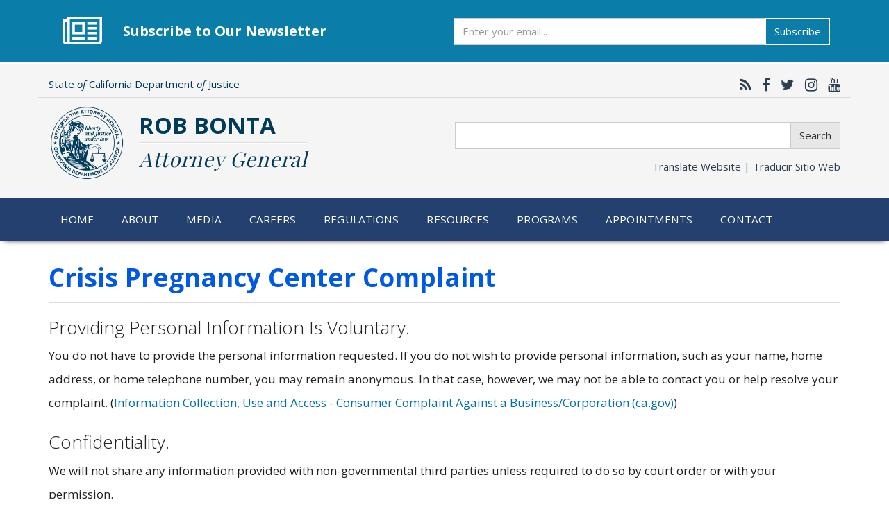

--- FILE ---
content_type: text/html; charset=utf-8
request_url: https://oag.ca.gov/crisis-pregnancy-center-complaint
body_size: 27571
content:
<!DOCTYPE html>
<html lang="en" dir="ltr" prefix="og: http://ogp.me/ns# content: http://purl.org/rss/1.0/modules/content/ dc: http://purl.org/dc/terms/ foaf: http://xmlns.com/foaf/0.1/ rdfs: http://www.w3.org/2000/01/rdf-schema# sioc: http://rdfs.org/sioc/ns# sioct: http://rdfs.org/sioc/types# skos: http://www.w3.org/2004/02/skos/core# xsd: http://www.w3.org/2001/XMLSchema#">
<head>
  <link rel="profile" href="http://www.w3.org/1999/xhtml/vocab" />
  <meta name="viewport" content="width=device-width, initial-scale=1.0">
  <meta http-equiv="Content-Type" content="text/html; charset=utf-8" />
<script src="https://www.google.com/recaptcha/api.js?hl=en" async="async" defer="defer"></script>
<meta name="google-site-verification" content="xEmL-C4GwHUUV3xa5_meEBdRXothjohFP-peTjXSHtc" />
<link rel="shortcut icon" href="https://oag.ca.gov/sites/default/files/favicon_0.ico" type="image/vnd.microsoft.icon" />
<meta name="google-site-verification" content="rQ6oZQIxn_Jgp7Dq-sgruJW1gy830BKvtFSBNjqSw7A" />
<meta name="msvalidate.01" content="677D5153D29C8072A80042A74C837F58" />
<meta name="generator" content="Drupal 7 (http://drupal.org)" />
<link rel="canonical" href="https://oag.ca.gov/crisis-pregnancy-center-complaint" />
<link rel="shortlink" href="https://oag.ca.gov/node/556964" />
<meta property="og:site_name" content="State of California - Department of Justice - Office of the Attorney General" />
<meta property="og:type" content="article" />
<meta property="og:url" content="https://oag.ca.gov/crisis-pregnancy-center-complaint" />
<meta property="og:title" content="Crisis Pregnancy Center Complaint" />
<meta property="og:updated_time" content="2023-12-06T16:18:27-08:00" />
<meta property="og:image" content="https://oag.ca.gov/sites/default/files/oag-opengraph.jpg" />
<meta name="twitter:card" content="summary_large_image" />
<meta name="twitter:url" content="https://oag.ca.gov/crisis-pregnancy-center-complaint" />
<meta name="twitter:title" content="Crisis Pregnancy Center Complaint" />
<meta name="twitter:image" content="https://oag.ca.gov/sites/default/files/oag-opengraph.jpg" />
<meta property="article:published_time" content="2022-09-07T09:11:34-07:00" />
<meta property="article:modified_time" content="2023-12-06T16:18:27-08:00" />
<link rel="apple-touch-icon" href="https://oag.ca.gov/sites/default/themes/custom2017/oag2017/img/apple-touch-icon.png" />
<link rel="apple-touch-icon" href="https://oag.ca.gov/sites/default/themes/custom2017/oag2017/img/apple-touch-icon-72x72.png" sizes="72x72" />
<link rel="apple-touch-icon" href="https://oag.ca.gov/sites/default/themes/custom2017/oag2017/img/apple-touch-icon-76x76.png" sizes="76x76" />
<link rel="apple-touch-icon" href="https://oag.ca.gov/sites/default/themes/custom2017/oag2017/img/apple-touch-icon-114x114.png" sizes="114x114" />
<link rel="apple-touch-icon" href="https://oag.ca.gov/sites/default/themes/custom2017/oag2017/img/apple-touch-icon-120x120.png" sizes="120x120" />
<link rel="apple-touch-icon" href="https://oag.ca.gov/sites/default/themes/custom2017/oag2017/img/apple-touch-icon-144x144.png" sizes="144x144" />
<link rel="apple-touch-icon" href="https://oag.ca.gov/sites/default/themes/custom2017/oag2017/img/apple-touch-icon-152x152.png" sizes="152x152" />
<link rel="apple-touch-icon" href="https://oag.ca.gov/sites/default/themes/custom2017/oag2017/img/apple-touch-icon-180x180.png" sizes="180x180" />
<link rel="apple-touch-icon-precomposed" href="https://oag.ca.gov/sites/default/themes/custom2017/oag2017/img/apple-touch-icon-57x57.png" />
<link rel="apple-touch-icon-precomposed" href="https://oag.ca.gov/sites/default/themes/custom2017/oag2017/img/apple-touch-icon-72x72.png" sizes="72x72" />
<link rel="apple-touch-icon-precomposed" href="https://oag.ca.gov/sites/default/themes/custom2017/oag2017/img/apple-touch-icon-76x76.png" sizes="76x76" />
<link rel="apple-touch-icon-precomposed" href="https://oag.ca.gov/sites/default/themes/custom2017/oag2017/img/apple-touch-icon-114x114.png" sizes="114x114" />
<link rel="apple-touch-icon-precomposed" href="https://oag.ca.gov/sites/default/themes/custom2017/oag2017/img/apple-touch-icon-120x120.png" sizes="120x120" />
<link rel="apple-touch-icon-precomposed" href="https://oag.ca.gov/sites/default/themes/custom2017/oag2017/img/apple-touch-icon-144x144.png" sizes="144x144" />
<link rel="apple-touch-icon-precomposed" href="https://oag.ca.gov/sites/default/themes/custom2017/oag2017/img/apple-touch-icon-152x152.png" sizes="152x152" />
<link rel="apple-touch-icon-precomposed" href="https://oag.ca.gov/sites/default/themes/custom2017/oag2017/img/apple-touch-icon-180x180.png" sizes="180x180" />
  <title>Crisis Pregnancy Center Complaint | State of California - Department of Justice - Office of the Attorney General</title>
  <style>
@import url("https://oag.ca.gov/modules/system/system.base.css?t85m9g");
</style>
<style>
@import url("https://oag.ca.gov/sites/default/modules/simplenews/simplenews.css?t85m9g");
@import url("https://oag.ca.gov/modules/field/theme/field.css?t85m9g");
@import url("https://oag.ca.gov/sites/default/modules/logintoboggan/logintoboggan.css?t85m9g");
@import url("https://oag.ca.gov/modules/node/node.css?t85m9g");
@import url("https://oag.ca.gov/sites/default/modules/calendar/css/calendar_multiday.css?t85m9g");
@import url("https://oag.ca.gov/sites/default/modules/views/css/views.css?t85m9g");
</style>
<style>
@import url("https://oag.ca.gov/sites/default/modules/ctools/css/ctools.css?t85m9g");
@import url("https://oag.ca.gov/sites/default/modules/wysiwyg_linebreaks/wysiwyg_linebreaks.css?t85m9g");
@import url("https://oag.ca.gov/sites/default/modules/webform/css/webform.css?t85m9g");
</style>
<link type="text/css" rel="stylesheet" href="//maxcdn.bootstrapcdn.com/font-awesome/4.7.0/css/font-awesome.min.css" media="all" />
<style>
@import url("https://oag.ca.gov/sites/default/modules/hide_submit/hide_submit.css?t85m9g");
</style>
<link type="text/css" rel="stylesheet" href="/sites/default/themes/custom2017/oag2017/css/bootstrap-doj-ext.css" media="all" />
<style>
@import url("https://oag.ca.gov/sites/default/themes/contrib/bootstrap/css/3.3.5/overrides.min.css?t85m9g");
@import url("https://oag.ca.gov/sites/default/themes/custom2017/oag2017/css/style.css?t85m9g");
@import url("https://oag.ca.gov/sites/default/themes/custom2017/oag2017/css/overrides.css?t85m9g");
@import url("https://oag.ca.gov/sites/default/themes/custom2017/oag2017/css/yamm-mega-menu.css?t85m9g");
</style>
  <!-- HTML5 element support for IE6-8 -->
  <!--[if lt IE 9]>
    <script src="https://cdn.jsdelivr.net/html5shiv/3.7.3/html5shiv-printshiv.min.js"></script>
  <![endif]-->
  <script src="//code.jquery.com/jquery-1.9.1.min.js"></script>
<script>window.jQuery || document.write("<script src='/sites/default/modules/jquery_update/replace/jquery/1.9/jquery.min.js'>\x3C/script>")</script>
<script src="https://oag.ca.gov/misc/jquery-extend-3.4.0.js?v=1.9.1"></script>
<script src="https://oag.ca.gov/misc/jquery-html-prefilter-3.5.0-backport.js?v=1.9.1"></script>
<script src="https://oag.ca.gov/misc/jquery.once.js?v=1.2"></script>
<script src="https://oag.ca.gov/misc/drupal.js?t85m9g"></script>
<script src="https://oag.ca.gov/sites/default/modules/jquery_update/replace/ui/external/jquery.cookie.js?v=67fb34f6a866c40d0570"></script>
<script src="https://oag.ca.gov/sites/default/modules/jquery_update/replace/misc/jquery.form.min.js?v=2.69"></script>
<script src="https://oag.ca.gov/misc/form.js?v=7.98"></script>
<script src="https://oag.ca.gov/misc/form-single-submit.js?v=7.98"></script>
<script src="https://oag.ca.gov/misc/ajax.js?v=7.98"></script>
<script src="https://oag.ca.gov/sites/default/modules/jquery_update/js/jquery_update.js?v=0.0.1"></script>
<script src="/sites/default/themes/custom2017/oag2017/js/bootstrap.js"></script>
<script src="https://oag.ca.gov/sites/default/modules/spamspan/spamspan.js?t85m9g"></script>
<script src="https://oag.ca.gov/sites/default/modules/captcha/captcha.js?t85m9g"></script>
<script src="https://oag.ca.gov/sites/default/modules/google_analytics/googleanalytics.js?t85m9g"></script>
<script src="https://www.googletagmanager.com/gtag/js?id=G-6SNZMLLM7F"></script>
<script>window.dataLayer = window.dataLayer || [];function gtag(){dataLayer.push(arguments)};gtag("js", new Date());gtag("set", "developer_id.dMDhkMT", true);gtag("config", "G-6SNZMLLM7F", {"groups":"default"});</script>
<script src="https://oag.ca.gov/misc/textarea.js?v=7.98"></script>
<script src="https://oag.ca.gov/sites/default/modules/select_or_other/select_or_other.js?t85m9g"></script>
<script src="https://oag.ca.gov/sites/default/themes/contrib/bootstrap/js/misc/_progress.js?v=7.98"></script>
<script src="https://oag.ca.gov/modules/file/file.js?t85m9g"></script>
<script src="https://oag.ca.gov/sites/default/modules/webform/js/webform.js?t85m9g"></script>
<script src="https://oag.ca.gov/sites/default/modules/hide_submit/hide_submit.js?t85m9g"></script>
<script src="https://oag.ca.gov/sites/default/themes/contrib/bootstrap/js/modules/file/file.js?t85m9g"></script>
<script src="https://oag.ca.gov/sites/default/themes/contrib/bootstrap/js/misc/ajax.js?t85m9g"></script>
<script>jQuery.extend(Drupal.settings, {"basePath":"\/","pathPrefix":"","setHasJsCookie":0,"ajaxPageState":{"theme":"oag2017","theme_token":"3fyiycEE7Efj0_-MPms4v-5H4eVeu9kdIl8T6OnZAvc","jquery_version":"1.9","js":{"sites\/default\/themes\/contrib\/bootstrap\/js\/bootstrap.js":1,"\/\/code.jquery.com\/jquery-1.9.1.min.js":1,"0":1,"misc\/jquery-extend-3.4.0.js":1,"misc\/jquery-html-prefilter-3.5.0-backport.js":1,"misc\/jquery.once.js":1,"misc\/drupal.js":1,"sites\/default\/modules\/jquery_update\/replace\/ui\/external\/jquery.cookie.js":1,"sites\/default\/modules\/jquery_update\/replace\/misc\/jquery.form.min.js":1,"misc\/form.js":1,"misc\/form-single-submit.js":1,"misc\/ajax.js":1,"sites\/default\/modules\/jquery_update\/js\/jquery_update.js":1,"\/sites\/default\/themes\/custom2017\/oag2017\/js\/bootstrap.js":1,"sites\/default\/modules\/spamspan\/spamspan.js":1,"sites\/default\/modules\/captcha\/captcha.js":1,"sites\/default\/modules\/google_analytics\/googleanalytics.js":1,"https:\/\/www.googletagmanager.com\/gtag\/js?id=G-6SNZMLLM7F":1,"1":1,"misc\/textarea.js":1,"sites\/default\/modules\/select_or_other\/select_or_other.js":1,"sites\/default\/themes\/contrib\/bootstrap\/js\/misc\/_progress.js":1,"modules\/file\/file.js":1,"sites\/default\/modules\/webform\/js\/webform.js":1,"sites\/default\/modules\/hide_submit\/hide_submit.js":1,"sites\/default\/themes\/contrib\/bootstrap\/js\/modules\/file\/file.js":1,"sites\/default\/themes\/contrib\/bootstrap\/js\/misc\/ajax.js":1},"css":{"modules\/system\/system.base.css":1,"sites\/default\/modules\/simplenews\/simplenews.css":1,"modules\/field\/theme\/field.css":1,"sites\/default\/modules\/logintoboggan\/logintoboggan.css":1,"modules\/node\/node.css":1,"sites\/default\/modules\/calendar\/css\/calendar_multiday.css":1,"sites\/default\/modules\/views\/css\/views.css":1,"sites\/default\/modules\/ctools\/css\/ctools.css":1,"sites\/default\/modules\/wysiwyg_linebreaks\/wysiwyg_linebreaks.css":1,"sites\/default\/modules\/webform\/css\/webform.css":1,"\/\/maxcdn.bootstrapcdn.com\/font-awesome\/4.7.0\/css\/font-awesome.min.css":1,"sites\/default\/modules\/hide_submit\/hide_submit.css":1,"\/sites\/default\/themes\/custom2017\/oag2017\/css\/bootstrap-doj-ext.css":1,"sites\/default\/themes\/contrib\/bootstrap\/css\/3.3.5\/overrides.min.css":1,"sites\/default\/themes\/custom2017\/oag2017\/css\/style.css":1,"sites\/default\/themes\/custom2017\/oag2017\/css\/overrides.css":1,"sites\/default\/themes\/custom2017\/oag2017\/css\/yamm-mega-menu.css":1}},"hide_submit":{"hide_submit_status":true,"hide_submit_method":"disable","hide_submit_css":"hide-submit-disable","hide_submit_abtext":"","hide_submit_atext":"","hide_submit_hide_css":"hide-submit-processing","hide_submit_hide_text":"Processing...","hide_submit_hide_fx":0,"hide_submit_reset_time":6000},"googleanalytics":{"account":["G-6SNZMLLM7F"],"trackOutbound":1,"trackMailto":1,"trackDownload":1,"trackDownloadExtensions":"7z|aac|arc|arj|asf|asx|avi|bin|csv|doc|exe|flv|gif|gz|gzip|hqx|jar|jpe?g|js|mp(2|3|4|e?g)|mov(ie)?|msi|msp|pdf|phps|png|ppt|qtm?|ra(m|r)?|sea|sit|tar|tgz|torrent|txt|wav|wma|wmv|wpd|xls|xml|z|zip|pdf|"},"webform":{"conditionals":{"webform-client-form-556964":{"ruleGroups":{"rgid_27":{"andor":null,"actions":{"aid_0":{"target":"webform-component--complaint--agencies-contacted2","invert":0,"action":"show","argument":""}},"rules":{"rid_0":{"source_type":"component","source":"webform-component--complaint--contacted-ag","value":"Y","callback":"conditionalOperatorStringEqual"}}},"rgid_38":{"andor":null,"actions":{"aid_0":{"target":"webform-component--complaint--date-agency-contacted4","invert":0,"action":"show","argument":""}},"rules":{"rid_0":{"source_type":"component","source":"webform-component--complaint--contacted-ag","value":"Y","callback":"conditionalOperatorStringEqual"}}},"rgid_26":{"andor":null,"actions":{"aid_0":{"target":"webform-component--complaint--state-happened-description","invert":0,"action":"show","argument":""}},"rules":{"rid_0":{"source_type":"component","source":"webform-component--complaint--do-any-apply-to-you","value":"Yes","callback":"conditionalOperatorStringEqual"}}},"rgid_24":{"andor":null,"actions":{"aid_0":{"target":"webform-component--complaint--state-what-has-happened2","invert":0,"action":"show","argument":""}},"rules":{"rid_0":{"source_type":"component","source":"webform-component--complaint--do-any-apply-to-you","value":"Yes","callback":"conditionalOperatorStringEqual"}}},"rgid_25":{"andor":null,"actions":{"aid_0":{"target":"webform-component--documents--upload-restrictions","invert":0,"action":"show","argument":""}},"rules":{"rid_0":{"source_type":"component","source":"webform-component--documents--do-you-want-to-upload","value":"Y","callback":"conditionalOperatorStringEqual"}}},"rgid_13":{"andor":null,"actions":{"aid_0":{"target":"webform-component--documents--upload-supporting-documents","invert":0,"action":"show","argument":""}},"rules":{"rid_0":{"source_type":"component","source":"webform-component--documents--do-you-want-to-upload","value":"Y","callback":"conditionalOperatorStringEqual"}}},"rgid_14":{"andor":null,"actions":{"aid_0":{"target":"webform-component--documents--description-of-document","invert":0,"action":"show","argument":""}},"rules":{"rid_0":{"source_type":"component","source":"webform-component--documents--do-you-want-to-upload","value":"Y","callback":"conditionalOperatorStringEqual"}}},"rgid_19":{"andor":null,"actions":{"aid_0":{"target":"webform-component--documents--do-you-want-to-upload2","invert":0,"action":"show","argument":""}},"rules":{"rid_0":{"source_type":"component","source":"webform-component--documents--do-you-want-to-upload","value":"Y","callback":"conditionalOperatorStringEqual"}}},"rgid_28":{"andor":null,"actions":{"aid_0":{"target":"webform-component--enter-your-information--relationship-to-consumer","invert":0,"action":"show","argument":""}},"rules":{"rid_0":{"source_type":"component","source":"webform-component--enter-your-information--submitting-on-behalf","value":"Y","callback":"conditionalOperatorStringEqual"}}},"rgid_29":{"andor":null,"actions":{"aid_0":{"target":"webform-component--enter-your-information--your-company-organization","invert":0,"action":"show","argument":""}},"rules":{"rid_0":{"source_type":"component","source":"webform-component--enter-your-information--submitting-on-behalf","value":"Y","callback":"conditionalOperatorStringEqual"}}},"rgid_30":{"andor":null,"actions":{"aid_0":{"target":"webform-component--enter-your-information--fill-for-consumer","invert":0,"action":"show","argument":""}},"rules":{"rid_0":{"source_type":"component","source":"webform-component--enter-your-information--submitting-on-behalf","value":"Y","callback":"conditionalOperatorStringEqual"}}},"rgid_39":{"andor":null,"actions":{"aid_0":{"target":"webform-component--additional-information--language-options","invert":0,"action":"show","argument":""}},"rules":{"rid_0":{"source_type":"component","source":"webform-component--additional-information--limited-english-ability","value":"Yes","callback":"conditionalOperatorStringEqual"}}},"rgid_15":{"andor":null,"actions":{"aid_0":{"target":"webform-component--documents--upload-supporting-documents2","invert":0,"action":"show","argument":""}},"rules":{"rid_0":{"source_type":"component","source":"webform-component--documents--do-you-want-to-upload2","value":"Y","callback":"conditionalOperatorStringEqual"}}},"rgid_16":{"andor":null,"actions":{"aid_0":{"target":"webform-component--documents--description-of-document2","invert":0,"action":"show","argument":""}},"rules":{"rid_0":{"source_type":"component","source":"webform-component--documents--do-you-want-to-upload2","value":"Y","callback":"conditionalOperatorStringEqual"}}},"rgid_20":{"andor":null,"actions":{"aid_0":{"target":"webform-component--documents--do-you-want-to-upload3","invert":0,"action":"show","argument":""}},"rules":{"rid_0":{"source_type":"component","source":"webform-component--documents--do-you-want-to-upload2","value":"Y","callback":"conditionalOperatorStringEqual"}}},"rgid_17":{"andor":null,"actions":{"aid_0":{"target":"webform-component--documents--upload-supporting-documents3","invert":0,"action":"show","argument":""}},"rules":{"rid_0":{"source_type":"component","source":"webform-component--documents--do-you-want-to-upload3","value":"Y","callback":"conditionalOperatorStringEqual"}}},"rgid_18":{"andor":null,"actions":{"aid_0":{"target":"webform-component--documents--description-of-document3","invert":0,"action":"show","argument":""}},"rules":{"rid_0":{"source_type":"component","source":"webform-component--documents--do-you-want-to-upload3","value":"Y","callback":"conditionalOperatorStringEqual"}}},"rgid_36":{"andor":null,"actions":{"aid_0":{"target":"webform-component--documents--do-you-want-to-upload4","invert":0,"action":"show","argument":""}},"rules":{"rid_0":{"source_type":"component","source":"webform-component--documents--do-you-want-to-upload3","value":"Y","callback":"conditionalOperatorStringEqual"}}},"rgid_41":{"andor":null,"actions":{"aid_0":{"target":"webform-component--enter-your-information--fill-for-consumer--fill-for-consumer-state","invert":0,"action":"show","argument":""}},"rules":{"rid_0":{"source_type":"component","source":"webform-component--enter-your-information--fill-for-consumer--us-or-foreign-address","value":"U.S.","callback":"conditionalOperatorStringEqual"}}},"rgid_42":{"andor":null,"actions":{"aid_0":{"target":"webform-component--enter-your-information--fill-for-consumer--fill-for-consumer-zip","invert":0,"action":"show","argument":""}},"rules":{"rid_0":{"source_type":"component","source":"webform-component--enter-your-information--fill-for-consumer--us-or-foreign-address","value":"U.S.","callback":"conditionalOperatorStringEqual"}}},"rgid_43":{"andor":null,"actions":{"aid_0":{"target":"webform-component--enter-your-information--fill-for-consumer--fill-for-consumer-territory","invert":0,"action":"show","argument":""}},"rules":{"rid_0":{"source_type":"component","source":"webform-component--enter-your-information--fill-for-consumer--us-or-foreign-address","value":"Foreign","callback":"conditionalOperatorStringEqual"}}},"rgid_44":{"andor":null,"actions":{"aid_0":{"target":"webform-component--enter-your-information--fill-for-consumer--fill-for-consumer-postal-code","invert":0,"action":"show","argument":""}},"rules":{"rid_0":{"source_type":"component","source":"webform-component--enter-your-information--fill-for-consumer--us-or-foreign-address","value":"Foreign","callback":"conditionalOperatorStringEqual"}}},"rgid_31":{"andor":null,"actions":{"aid_0":{"target":"webform-component--documents--upload-supporting-documents4","invert":0,"action":"show","argument":""}},"rules":{"rid_0":{"source_type":"component","source":"webform-component--documents--do-you-want-to-upload4","value":"Y","callback":"conditionalOperatorStringEqual"}}},"rgid_32":{"andor":null,"actions":{"aid_0":{"target":"webform-component--documents--description-of-document4","invert":0,"action":"show","argument":""}},"rules":{"rid_0":{"source_type":"component","source":"webform-component--documents--do-you-want-to-upload4","value":"Y","callback":"conditionalOperatorStringEqual"}}},"rgid_33":{"andor":null,"actions":{"aid_0":{"target":"webform-component--documents--do-you-want-to-upload5","invert":0,"action":"show","argument":""}},"rules":{"rid_0":{"source_type":"component","source":"webform-component--documents--do-you-want-to-upload4","value":"Y","callback":"conditionalOperatorStringEqual"}}},"rgid_34":{"andor":null,"actions":{"aid_0":{"target":"webform-component--documents--upload-supporting-documents5","invert":0,"action":"show","argument":""}},"rules":{"rid_0":{"source_type":"component","source":"webform-component--documents--do-you-want-to-upload5","value":"Y","callback":"conditionalOperatorStringEqual"}}},"rgid_35":{"andor":null,"actions":{"aid_0":{"target":"webform-component--documents--description-of-document5","invert":0,"action":"show","argument":""}},"rules":{"rid_0":{"source_type":"component","source":"webform-component--documents--do-you-want-to-upload5","value":"Y","callback":"conditionalOperatorStringEqual"}}}},"sourceMap":{"webform-component--complaint--contacted-ag":{"rgid_27":"rgid_27","rgid_38":"rgid_38"},"webform-component--complaint--do-any-apply-to-you":{"rgid_26":"rgid_26","rgid_24":"rgid_24"},"webform-component--documents--do-you-want-to-upload":{"rgid_25":"rgid_25","rgid_13":"rgid_13","rgid_14":"rgid_14","rgid_19":"rgid_19"},"webform-component--enter-your-information--submitting-on-behalf":{"rgid_28":"rgid_28","rgid_29":"rgid_29","rgid_30":"rgid_30"},"webform-component--additional-information--limited-english-ability":{"rgid_39":"rgid_39"},"webform-component--documents--do-you-want-to-upload2":{"rgid_15":"rgid_15","rgid_16":"rgid_16","rgid_20":"rgid_20"},"webform-component--documents--do-you-want-to-upload3":{"rgid_17":"rgid_17","rgid_18":"rgid_18","rgid_36":"rgid_36"},"webform-component--enter-your-information--fill-for-consumer--us-or-foreign-address":{"rgid_41":"rgid_41","rgid_42":"rgid_42","rgid_43":"rgid_43","rgid_44":"rgid_44"},"webform-component--documents--do-you-want-to-upload4":{"rgid_31":"rgid_31","rgid_32":"rgid_32","rgid_33":"rgid_33"},"webform-component--documents--do-you-want-to-upload5":{"rgid_34":"rgid_34","rgid_35":"rgid_35"}},"values":[]}}},"file":{"elements":{"#edit-submitted-documents-upload-supporting-documents-upload":"gif,jpg,jpeg,png,txt,rtf,html,pdf,doc,docx,odt,ppt,pptx,odp,xls,xlsx,ods,xml","#edit-submitted-documents-upload-supporting-documents2-upload":"gif,jpg,jpeg,png,txt,rtf,html,pdf,doc,docx,odt,ppt,pptx,odp,xls,xlsx,ods,xml","#edit-submitted-documents-upload-supporting-documents3-upload":"gif,jpg,jpeg,png,txt,rtf,html,pdf,doc,docx,odt,ppt,pptx,odp,xls,xlsx,ods,xml","#edit-submitted-documents-upload-supporting-documents4-upload":"gif,jpg,jpeg,png,txt,rtf,html,pdf,doc,docx,odt,ppt,pptx,odp,xls,xlsx,ods,xml","#edit-submitted-documents-upload-supporting-documents5-upload":"gif,jpg,jpeg,png,txt,rtf,html,pdf,doc,docx,odt,ppt,pptx,odp,xls,xlsx,ods,xml"}},"ajax":{"edit-submitted-documents-upload-supporting-documents-upload-button":{"wrapper":"edit-submitted-documents-upload-supporting-documents-ajax-wrapper","effect":"fade","progress":{"type":"throbber","message":null},"event":"mousedown","keypress":true,"prevent":"click","url":"\/file\/ajax\/submitted\/documents\/upload_supporting_documents\/form-RBKyad0RRbIYxh9-1Z7WfBLbL9yFWExOodvjORkzlHE","submit":{"_triggering_element_name":"submitted_documents_upload_supporting_documents_upload_button","_triggering_element_value":"Upload"}},"edit-submitted-documents-upload-supporting-documents2-upload-button":{"wrapper":"edit-submitted-documents-upload-supporting-documents2-ajax-wrapper","effect":"fade","progress":{"type":"throbber","message":null},"event":"mousedown","keypress":true,"prevent":"click","url":"\/file\/ajax\/submitted\/documents\/upload_supporting_documents2\/form-RBKyad0RRbIYxh9-1Z7WfBLbL9yFWExOodvjORkzlHE","submit":{"_triggering_element_name":"submitted_documents_upload_supporting_documents2_upload_button","_triggering_element_value":"Upload"}},"edit-submitted-documents-upload-supporting-documents3-upload-button":{"wrapper":"edit-submitted-documents-upload-supporting-documents3-ajax-wrapper","effect":"fade","progress":{"type":"throbber","message":null},"event":"mousedown","keypress":true,"prevent":"click","url":"\/file\/ajax\/submitted\/documents\/upload_supporting_documents3\/form-RBKyad0RRbIYxh9-1Z7WfBLbL9yFWExOodvjORkzlHE","submit":{"_triggering_element_name":"submitted_documents_upload_supporting_documents3_upload_button","_triggering_element_value":"Upload"}},"edit-submitted-documents-upload-supporting-documents4-upload-button":{"wrapper":"edit-submitted-documents-upload-supporting-documents4-ajax-wrapper","effect":"fade","progress":{"type":"throbber","message":null},"event":"mousedown","keypress":true,"prevent":"click","url":"\/file\/ajax\/submitted\/documents\/upload_supporting_documents4\/form-RBKyad0RRbIYxh9-1Z7WfBLbL9yFWExOodvjORkzlHE","submit":{"_triggering_element_name":"submitted_documents_upload_supporting_documents4_upload_button","_triggering_element_value":"Upload"}},"edit-submitted-documents-upload-supporting-documents5-upload-button":{"wrapper":"edit-submitted-documents-upload-supporting-documents5-ajax-wrapper","effect":"fade","progress":{"type":"throbber","message":null},"event":"mousedown","keypress":true,"prevent":"click","url":"\/file\/ajax\/submitted\/documents\/upload_supporting_documents5\/form-RBKyad0RRbIYxh9-1Z7WfBLbL9yFWExOodvjORkzlHE","submit":{"_triggering_element_name":"submitted_documents_upload_supporting_documents5_upload_button","_triggering_element_value":"Upload"}}},"urlIsAjaxTrusted":{"\/file\/ajax\/submitted\/documents\/upload_supporting_documents\/form-RBKyad0RRbIYxh9-1Z7WfBLbL9yFWExOodvjORkzlHE":true,"\/file\/ajax\/submitted\/documents\/upload_supporting_documents2\/form-RBKyad0RRbIYxh9-1Z7WfBLbL9yFWExOodvjORkzlHE":true,"\/file\/ajax\/submitted\/documents\/upload_supporting_documents3\/form-RBKyad0RRbIYxh9-1Z7WfBLbL9yFWExOodvjORkzlHE":true,"\/file\/ajax\/submitted\/documents\/upload_supporting_documents4\/form-RBKyad0RRbIYxh9-1Z7WfBLbL9yFWExOodvjORkzlHE":true,"\/file\/ajax\/submitted\/documents\/upload_supporting_documents5\/form-RBKyad0RRbIYxh9-1Z7WfBLbL9yFWExOodvjORkzlHE":true,"\/crisis-pregnancy-center-complaint":true},"bootstrap":{"anchorsFix":"0","anchorsSmoothScrolling":"0","formHasError":1,"popoverEnabled":1,"popoverOptions":{"animation":1,"html":0,"placement":"right","selector":"","trigger":"click","triggerAutoclose":1,"title":"","content":"","delay":0,"container":"body"},"tooltipEnabled":1,"tooltipOptions":{"animation":1,"html":0,"placement":"auto left","selector":"","trigger":"hover focus","delay":0,"container":"body"}}});</script>
</head>
<body class="html not-front not-logged-in no-sidebars page-node page-node- page-node-556964 node-type-webform">
  <div id="skip-link">
    <a href="#main-content" class="element-invisible element-focusable">Skip to main content</a>
  </div>
    <header role="banner" id="page-header">
      <div class="region region-header">
    <div id="block-block-467" class="block block-block">

    
  <div class="content">
    <section id="ag-newsletter" class="container-fluid  sect-separator" style="margin-bottom:1.5rem; border-bottom:0;">
    <div class="container">
      <div class="icon"><i class="fa fa-newspaper-o" aria-hidden="true"></i></div>
      <h2 class="title" style="margin-bottom:0">Subscribe to Our Newsletter</h2>
      <form action="https://public.govdelivery.com/accounts/CAOAG/subscribers/qualify" accept-charset="UTF-8" method="post">
        <input type="hidden" name="utf8" value="&#x2713;" />
      	<input type="hidden" name="topic_id" id="topic_id" value="CAOAG_4" />
        <div class="input-group">
          <label class="sr-only" for="ag-weekly-newsletter" style="color: initial; background-color: initial">Subscribe</label>
          <input class="form-control form-subscribe" name="email" type="email" id="ag-weekly-newsletter" placeholder="Enter your email...">
          <span class="input-group-btn">
            <button name="commit" class="btn btn-info" type="submit" data-disable-with="Subscribe">Subscribe</button>
          </span>
        </div>
      </form>
    </div>
  </section>  </div>
</div><div id="block-block-370" class="block block-block">

    
  <div class="content">
    <div class="container">
	<div class="row top-row">
       <div class="col-xs-6 col-md-7"> 
       	  <div class="universal-heading">	
       		State <em>of</em> California Department <em>of</em> Justice 
          </div>  
       </div>	
	   <div class="col-xs-6 col-md-5">
          <div class="social-network">
            
       		<a href="https://oag.ca.gov/news/feed" target="_blank" title="California Attorney General RSS Feed" aria-label="California Attorney General RSS Feed"><i class="fa fa-rss" aria-hidden="true"></i></a>
			<a href="https://www.facebook.com/AGRobBonta" target="_blank" title="California Attorney General Facebook" aria-label="California Attorney General Facebook"><i class="fa fa-facebook" aria-hidden="true"></i></a>
			<a href="https://twitter.com/AGRobBonta" target="_blank" title="California Attorney General Twitter" aria-label="California Attorney General Twitter"><i class="fa fa-twitter" aria-hidden="true"></i></a>
                        <a href="https://www.instagram.com/AGRobBonta" target="_blank" title="California Attorney General Instagram" aria-label="California Attorney General Instagram"><i class="fa fa-instagram" aria-hidden="true"></i></a>
			<a href="https://www.youtube.com/user/caoag" target="_blank" title="California Attorney General YouTube" aria-label="California Attorney General YouTube"><i class="fa fa-youtube" aria-hidden="true"></i></a>
                        <!-- <a href="#" target="_blank" title="Google Translate this website" aria-label="Google Translate this website"><i class="fa fa-globe" aria-hidden="true"></i></a> -->
          </div>   
	   </div>
	</div>
    <div class="row middle-row">
       
        <div class="col-xs-12 col-md-6">
            <div class="main-logo-container">
            	<a href="/"><img class="main-logo" src="/sites/default/themes/custom2017/oag2017/img/doj-seal-header.png" alt="Calfifornia Department of Justice - Office of the Attorney General"></a>
            </div>
        	<div class="header">
            	<span>Rob Bonta</span> <br>
                <div class="header-separator"></div>
            	<span class="title">Attorney General</span>
            </div>
        </div>
        <div class="col-xs-12- col-md-6">
        	<div class="form-group">          
              <form action="/search-results/" accept-charset="utf-8">
              <div class="input-group desktopNavSearch">
                <label class="sr-only" for="query-header">Search</label>
                <input class="form-control form-search" name="query" type="text" id="query-header">
                <span class="input-group-btn">
                  <button class="btn btn-default form-submit" type="submit">Search</button>
                </span>
              </div>
              </form>
             <div class="form-group translate-header">
            	<a class="translate" data-toggle="modal" href="#siteTranslate">Translate Website&nbsp;|&nbsp;<span lang="es">Traducir Sitio Web</span></a>
            </div> 	 
        </div>
        </div>
    </div>
</div>
<!-- google translate -->
<div id="siteTranslate" class="modal fade bs-example-modal-lg" tabindex="-1" role="dialog" aria-labelledby="googleTranslate">
  <div class="modal-dialog modal-lg" role="document">
    <div class="modal-content">
        <div class="modal-header">
           <button type="button" class="close" data-dismiss="modal" aria-label="Close"><span aria-hidden="true">&times;</span></button>
           <h4 class="modal-title" id="googleTranslate">Google&#8482; Translate Disclaimer</h4>
        </div>
        <div class="modal-body">
           <p>This Google&#8482; translation feature is provided for informational purposes only.</p>

           <p>The Office of the Attorney General is unable to guarantee the accuracy of this translation and is therefore not liable for any inaccurate information resulting from the translation application tool.</p>

           <p>Please consult with a translator for accuracy if you are relying on the translation or are using this site for official business.</p>

           <p>If you have any questions please contact: Bilingual Services Program at <a href="mailto:EERROffice@doj.ca.gov">EERROffice@doj.ca.gov</a></p>

           <p>A copy of this disclaimer can also be found on our <a href="/disclaimer">Disclaimer</a> page.</p>
   
           <h5>Select a Language Below / Seleccione el Idioma Abajo</h5> 
          <div id="google_translate_element"></div>
             <script>
              function googleTranslateElementInit() {
                        new google.translate.TranslateElement({pageLanguage: 'en', layout: google.translate.TranslateElement.InlineLayout.HORIZONTAL, multilanguagePage: true}, 'google_translate_element');
              }
              </script>
              <script src="//translate.google.com/translate_a/element.js?cb=googleTranslateElementInit"></script>
        </div> 
        <div class="modal-footer">
              <button type="button" class="btn btn-default" data-dismiss="modal">Close</button>
        </div>
      </div>
    </div>
</div>
  </div>
</div>  </div>
</header> <!-- /#page-header -->

<!--  <nav class="navbar navbar-default yamm">
  <div class="container">
    <div class="navbar-header mobileNavSearch">
     <form action="/search-results/" accept-charset="utf-8">
        <div class="input-group">
          <input class="form-control form-search" name="query" type="text">
          <span class="input-group-btn">
            <button class="btn btn-default form-submit" type="button" style="margin-left:0.5em;">Search</button>
          </span>
        </div>
      </form>
      <button type="button" class="navbar-toggle collapsed" data-toggle="collapse" data-target="#navbar-collapse" aria-expanded="false">
        <span class="sr-only">Toggle navigation</span>
        <span class="icon-bar"></span>
        <span class="icon-bar"></span>
        <span class="icon-bar"></span>
      </button>
    </div> -->
    
    <!-- <div id="navbar-collapse" class="collapse navbar-collapse"> -->
    	
        <div class="region region-navigation">
    <div id="block-block-371" class="block block-block">

    
  <div class="content">
     <nav class="navbar navbar-default yamm">
  <div class="container">
    <div class="navbar-header mobileNavSearch">
     <form action="/search-results/" accept-charset="utf-8">
        <div class="input-group">
          <label class="sr-only" for="query-mobile">Search</label>
          <input class="form-control form-search" name="query" type="text" id="query-mobile">
          <span class="input-group-btn">
            <button class="btn btn-default form-submit" type="submit" style="margin-left:0.5em;">Search</button>
          </span>
        </div>
      </form>
      <button type="button" class="navbar-toggle collapsed" data-toggle="collapse" data-target="#navbar-collapse" aria-expanded="false">
        <span class="sr-only">Toggle navigation</span>
        <span class="icon-bar"></span>
        <span class="icon-bar"></span>
        <span class="icon-bar"></span>
      </button>
    </div>
    <div id="navbar-collapse" class="collapse navbar-collapse">

      <ul class="nav navbar-nav mainNavbar">
          <li class="dropdown"><a class="active-trail" href="/home">Home</a></li>
          <li class="dropdown yamm-fw"><a href="/about" class="dropdown-toggle" data-toggle="dropdown" id="accessible-menu-first-tier-1" aria-controls="accessible-menu-first-tier-2" aria-expanded="true">About</a>
              <ul class="dropdown-menu" id="accessible-menu-first-tier-2" aria-expanded="true" aria-hidden="false" aria-labelledby="accessible-menu-first-tier-1">
                  <li>
                    <div class="yamm-content">
                      <div class="row">
                              <div class="col-md-3">
                                  <ul class="subList">
                                      <li><a href="/about"><img class="img-thumbnail" alt="Attorney General Rob Bonta" src="/sites/default/files/media/ag-bonta-official-2.jpg"></a></li>  
                                  </ul>
                              </div>
                              <div class="col-md-3">
                                  <h4>Who We Are</h4>
                                      <ul class="subList">
                                          <li><a href="/about">About AG Rob Bonta</a></li>
                                          <li><a href="/office">About the Office of the Attorney General</a></li>
                                          <li><a href="/history">History of the Office</a></li>

                                      </ul>
                              </div>
                              <div class="col-md-3"> 
                                  <h4>What We Do</h4>
                                      <ul class="subList">
                                          <li><a href="/careers/aboutus/psle">Public Safety</a></li>
                                          <li><a href="/opinions">Opinions and Quo Warranto</a></li>
                                          <li><a href="/research">Research Advisory Panel</a></li>
                                          <li><a href="/research-center">Research Center</a></li>
                                          <li><a href="/children-seniors">Children &amp; Families</a></li>
                                          <li><a href="/civil">Civil Rights</a></li>
                                          <li><a href="/consumers">Consumer Protection</a></li>
                                          <li><a href="/environment">Environment &amp; Public Health</a></li>
                                      </ul>
                              </div>
                              <div class="col-md-3">
                                  <h4>What We're Working On</h4>
                                  <ul class="subList">
                                      <li><a href="/housing">Housing</a></li>
                                      <li><a href="/ogvp">Office of Gun Violence Prevention</a></li>
                                      <li><a href="/21st-century-policing">21st Century Policing</a></li>
                                      <li><a href="/economic">Consumer Protection and Economic Opportunity</a></li>
                                      <li><a href="/health-care">Health Care</a></li>
                                      <li><a href="/environment/justice">Environmental Justice</a></li>
                                      <li><a href="/equality">Equality</a></li>
                                      <li><a href="/immigrant">Immigration</a></li>
                                                                              <li><a href="/bcj">Children’s Rights</a></li>
                                      <li><a href="https://openjustice.doj.ca.gov/" target="_blank">OpenJustice</a></li>

                                  </ul>
                              </div>
                      </div>
                   </div>
                   </li>
              </ul>
          </li>
          <li class="dropdown"><a href="/media" class="dropdown-toggle" data-toggle="dropdown" id="accessible-menu-first-tier-3" aria-controls="accessible-menu-first-tier-4" aria-expanded="true">Media</a>
              <ul class="dropdown-menu" id="accessible-menu-first-tier-4" aria-expanded="true" aria-hidden="false" aria-labelledby="accessible-menu-first-tier-3">
                 <li>
                    <div class="yamm-content">
                      <div class="row">
                        <div class="col-md-12">
                            <h4>Media Center</h4>
                               <ul class="subList"> 
                                  <li><a href="/media/news">Press Releases</a></li>
                                  <li><a href="/media/library">Media Library</a></li>        
                               </ul>
                        </div>
                        <div class="col-md-12">
                            <h4>Social Media</h4> 
                               <ul class="subList">
                                  <li><a href="https://www.facebook.com/AGRobBonta" target="_blank"  title="California Attorney General Facebook">Facebook</a></li>
                                  <li><a href="https://x.com/AGRobBonta" target="_blank"  title="California Attorney General Twitter">X</a></li>
                                  <li><a href="https://www.instagram.com/AGRobBonta/" target="_blank" title="California Attorney General Instagram">Instagram</a></li>
                                  <li><a href="https://www.youtube.com/user/caoag" target="_blank" title="California Attorney General YouTube">YouTube</a></li>
                                  <li><a href="https://www.tiktok.com/@agrobbonta" target="_blank" title="California Attorney General Tiktok">Tiktok</a></li>
                                  <li><a href="https://www.threads.com/@agrobbonta/" target="_blank" title="California Attorney General Threads">Threads</a></li>
                                  <li><a href="https://agrobbonta.substack.com" target="_blank" title="California Attorney General Substack">Substack</a></li>
                                  <li><a href="https://bsky.app/profile/agrobbonta.oag.ca.gov" target="_blank" title="California Attorney General Bluesky">Bluesky</a></li>
                              </ul>
                        </div>
                      </div>     
                     </div>
                  </li>       
              </ul>
          </li>
          <li class="dropdown yamm-fw"><a href="/careers" class="dropdown-toggle" data-toggle="dropdown">Careers</a>
              <ul class="dropdown-menu">
                <li>
                    <div class="yamm-content">
                      <div class="row">
                        <div class="col-md-3">
                         <h4>Career Opportunities</h4>
                             <ul class="subList"> 
                                  <li><a href="/careers/how-to-apply">How to Apply</a></li>
                                  <li><a href="/careers/exams">Assessments</a></li>
                                  <li><a href="/careers/job-vacancies">Job Vacancies</a></li>
                                  <li><a href="/careers/students">Internships &amp; Student Positions</a></li>  
                                  <li><a href="/special-agent-recruitment">Become a Special Agent</a></li>
                                  <li><a href="/dag-recruitment">Become a Deputy Attorney General</a></li>
                             </ul>
                          </div>
                          <div class="col-md-3">
                           <h4>Organization of the Office</h4>
                              <ul class="subList">
                                  <li><a href="/careers/aboutus">About the Office</a></li>
                                  <li><a href="/careers/aboutus/legal">Legal Services Divisions</a></li>
                                  <li><a href="/law/dle">Division of Law Enforcement</a></li>
                                  <li><a href="/careers/descriptions/cjis">California Justice Information Services (CJIS)</a></li>
                                  <li><a href="/careers/aboutus/administration">Administration</a></li>
                              </ul>
                          </div>
                            <div class="col-md-6">
                           <h4>AG Honors Program &amp; Geoffrey Wright Solicitor General Fellowship</h4>
                               <ul class="subList">
                                   <li><a href="/careers/honors">Attorney General's Honors Program</a></li>
                                   <li><a href="/careers/osg-fellowship">Geoffrey Wright Solicitor General Fellowship</a></li> 
                              </ul>
                          </div>
                        </div>
                    </div>
                  </li>
              </ul>                  
          </li>
          <li class="dropdown"><a href="/regulations">Regulations</a>
          
          </li>
          <li class="dropdown yamm-fw"><a href="/services-info" class="dropdown-toggle" data-toggle="dropdown">Resources</a>
              <ul class="dropdown-menu">
                  <li>
                    <div class="yamm-content">
                      <div class="row">
                        <div class="col-md-3">
                              <h4>For Businesses</h4>
                              <ul class="subList">
                                  <li><a href="/privacy/databreach/reporting">Submit Data Security Breach</a></li>
                                  <li><a href="/privacy/business-privacy">Privacy Resources</a></li>
                                  <li><a href="/hiddenfees">SB 478 - Hidden Fees</a></li>
                              </ul>
                        </div>
                        <div class="col-md-3">      
                              <h4>Service on the Attorney General</h4>
                              <ul class="subList">
                                  <li><a href="/services-info#locations">Office Locations / Status Updates</a></li>
                                  <li><a href="/services-info#require">Laws Requiring Service on the AG</a></li>
                              </ul>
                              
                        </div>
                        <div class="col-md-3">
                          <h4>Open Government</h4>
                          <ul class="subList">
                              <li><a href="/government">Overview</a></li>
                              <li><a href="/initiatives">Ballot Initiatives</a></li>
                              <li><a href="/conflict-interest">Conflicts of Interest</a></li>
                              <li><a href="/cjsc/aboutcjsc">Criminal Justice Statistics</a></li>
                              <li><a href="/consumers/general/pra">Public Records</a></li>
                              <li><a href="/publications">Publications</a></li>
                          </ul>
                        </div>
                        <div class="col-md-3">
                          <h4>Grants</h4>
                          <ul class="subList">
                              <li><a href="/grant-opportunities">Grant Opportunities</a></li>
                          </ul>
                        </div>
                  </div>
                </div>
              </li>     
            </ul>
          </li>
          <li class="dropdown yamm-fw"><a href="/programs" class="dropdown-toggle" data-toggle="dropdown">Programs</a>
              <ul class="dropdown-menu">
                  <li>
                    <div class="yamm-content">
                      <div class="row">
                          <div class="col-md-3">
                              <h4>Programs</h4>
                              <ul class="subList">
                                  <li><a href="/programs">See All Programs</a></li>          
                              </ul>
                          </div>
                  
                          <div class="col-md-3">
                              <h4>Most Popular</h4>
                              <ul class="subList" >
                                  <li><a href="/charities">Charities</a></li>
                                  <li><a href="https://www.meganslaw.ca.gov" target="_blank">Megan's Law</a></li>
                                  <li><a href="/cures">CURES</a></li>
                                  <li><a href="/services-info">Service on the Attorney General</a></li>
                                  <li><a href="/dmfea">Division of Medi-Cal Fraud &amp; Elder Abuse</a></li>
                              </ul>
                          </div>
                          <div class="col-md-6">
                           <h4>&nbsp; <span class="sr-only">Most Popular</span></h4>
                               <ul class="subList">
                                  <li><a href="/register">Permits &amp; Registrations</a></li>
                                  <li><a href="/prop65">Prop 65 – Safe Drinking Water</a></li>
                                  <li><a href="/missing">Missing Persons</a></li>
                                  <li><a href="/privacy/databreach/reporting">Data Security Breach</a></li>
                                  <li><a href="/human-trafficking">Human Trafficking</a></li>
                              </ul>
                          </div>
                      
                      </div>
                    </div>
                  </li>
              </ul>       
          </li>
          <li class="dropdown"><a href="/appointments">Appointments</a></li>
          <li class="dropdown"><a href="/contact" class="dropdown-toggle" data-toggle="dropdown">Contact</a>
              <ul class="dropdown-menu">
                  <li>
                    <div class="yamm-content">
                      <div class="row">
                          <div class="col-md-12">
                              <ul class="subList">  
                                  <li><a href="/contact">Contact Us</a></li>
                                  <li><a href="/contact-espanol#googtrans(es)" class="sub notranslate">Contact Us - En español</a></li>
                                  <li><a href="/consumers/contact/espanol">Contáctenos/Formularios</a></li>
                                  <li><a href="/services-info">Service on the Attorney General</a></li>
                              </ul>   
                          </div>
                      </div>
                    </div>
                  </li>
              </ul>
          </li>
      </ul>

    </div>

  </div>
</nav>

<script>
  jQuery('ul.mainNavbar li.dropdown > a').on("keydown click", function(event) {
    var keycode = (event.keyCode ? event.keyCode : event.which);

    switch (keycode) {
      case 27: // 27 - escape key
        jQuery('ul.mainNavbar .dropdown-menu').hide();
        jQuery(this).parent().removeClass('open');
        jQuery(this).parent().find('.dropdown-menu').hide();
        return false;

      case 1: // 1 - click
      case 13: // 13 - enter key
        var drop = jQuery(this).parent().find('.dropdown-menu');
        
        if(jQuery(this).parent().hasClass("open") || drop.length == 0) {
          var href = jQuery(this).attr('href');
          window.location.href = href;
          return;
        }
      
        jQuery('ul.mainNavbar .dropdown-menu').hide();
        jQuery('ul.mainNavbar .dropdown.open').removeClass('open');
        drop.show();
        jQuery(this).parent().addClass('open');
        return false;
        
      case 40: // 40 - down arrow key
        jQuery('ul.mainNavbar .dropdown-menu').hide();
        jQuery('ul.mainNavbar .dropdown.open').removeClass('open');
        jQuery(this).parent().find('.dropdown-menu').show();
        jQuery(this).parent().addClass('open');
        break;
    }
  });  
  
  
  jQuery('ul.mainNavbar li.dropdown').hover(function() {
    jQuery(this).find('.dropdown-menu').show();
    jQuery(this).addClass('open');
  }, function() {
    jQuery(this).find('.dropdown-menu').hide();
    jQuery(this).removeClass('open');
  });
  
</script>
  </div>
</div>  </div>
        
    <!-- </div> -->
    
<!--   </div>
 </nav> -->
 
<div class="container-fluid">
  <div class="row">
   </div>    
</div> 

 
<div class="main-container container">

  <div class="row">

    
    <section class="col-sm-12">
      <a id="main-content"></a>
                    <h1 class="page-header">Crisis Pregnancy Center Complaint</h1>
                                                   
                    <div class="region region-content">
    <div id="block-system-main" class="block block-system">

    
  <div class="content">
    <div id="node-556964" class="node node-webform clearfix" about="/crisis-pregnancy-center-complaint" typeof="sioc:Item foaf:Document">

      <span property="dc:title" content="Crisis Pregnancy Center Complaint" class="rdf-meta element-hidden"></span><span property="sioc:num_replies" content="0" datatype="xsd:integer" class="rdf-meta element-hidden"></span>
  
  <div class="content clearfix">
    <form class="webform-client-form webform-client-form-556964" enctype="multipart/form-data" action="/crisis-pregnancy-center-complaint" method="post" id="webform-client-form-556964" accept-charset="UTF-8"><div><div class="form-item webform-component webform-component-markup webform-component--contact-us form-group form-item form-type-markup form-group"><h2 class="h3">Providing Personal Information Is Voluntary.</h2>
<p>You do not have to provide the personal information requested. If you do not wish to provide personal information, such as your name, home address, or home telephone number, you may remain anonymous. In that case, however, we may not be able to contact you or help resolve your complaint.  (<a href="https://oag.ca.gov/sites/all/files/agweb/pdfs/contact/business_info_cua.pdf" target="_blank">Information Collection, Use and Access - Consumer Complaint Against a Business/Corporation (ca.gov)</a>)</p>

<h2 class="h3">Confidentiality. </h2>
<p>We will not share any information provided with non-governmental third parties unless required to do so by court order or with your permission.</p>

<span style="color: #d83318;">*</span> Indicates a Required Field</div><fieldset  class="webform-component-fieldset webform-component--business-information-complaint-against panel panel-default form-wrapper" id="bootstrap-panel">
          <legend class="panel-heading">
      <span class="panel-title fieldset-legend">Business Information (Complaint Against):</span>
    </legend>
        <div class="panel-body" id="bootstrap-panel-body">
        <div class="form-item webform-component webform-component-textfield webform-component--business-information-complaint-against--company-name form-group form-item form-item-submitted-business-information-complaint-against-company-name form-type-textfield form-group"> <label class="control-label" for="edit-submitted-business-information-complaint-against-company-name">Company Name <span class="form-required" title="This field is required.">*</span></label>
<input required="required" class="form-control form-text required" type="text" id="edit-submitted-business-information-complaint-against-company-name" name="submitted[business_information_complaint_against][company_name]" value="" size="60" maxlength="128" /></div><div class="form-item webform-component webform-component-textfield webform-component--business-information-complaint-against--company-address form-group form-item form-item-submitted-business-information-complaint-against-company-address form-type-textfield form-group"> <label class="control-label" for="edit-submitted-business-information-complaint-against-company-address">Company Address</label>
<input class="form-control form-text" type="text" id="edit-submitted-business-information-complaint-against-company-address" name="submitted[business_information_complaint_against][company_address]" value="" size="60" maxlength="50" /></div><div class="form-item webform-component webform-component-textfield webform-component--business-information-complaint-against--company-address-2 form-group form-item form-item-submitted-business-information-complaint-against-company-address-2 form-type-textfield form-group"><input class="form-control form-text" type="text" id="edit-submitted-business-information-complaint-against-company-address-2" name="submitted[business_information_complaint_against][company_address_2]" value="" size="60" maxlength="50" /> <label class="control-label element-invisible" for="edit-submitted-business-information-complaint-against-company-address-2">Company Address 2</label>
</div><div class="form-item webform-component webform-component-textfield webform-component--business-information-complaint-against--company-city form-group form-item form-item-submitted-business-information-complaint-against-company-city form-type-textfield form-group"> <label class="control-label" for="edit-submitted-business-information-complaint-against-company-city">Company City</label>
<input class="form-control form-text" type="text" id="edit-submitted-business-information-complaint-against-company-city" name="submitted[business_information_complaint_against][company_city]" value="" size="60" maxlength="50" /></div><div class="form-item webform-component webform-component-select webform-component--business-information-complaint-against--company-state form-group form-item form-item-submitted-business-information-complaint-against-company-state form-type-select form-group"> <label class="control-label" for="edit-submitted-business-information-complaint-against-company-state">Company State</label>
<select class="form-control form-select" id="edit-submitted-business-information-complaint-against-company-state" name="submitted[business_information_complaint_against][company_state]"><option value="none"></option><option value="AL">AL</option><option value="AK">AK</option><option value="AS">AS</option><option value="AZ">AZ</option><option value="AR">AR</option><option value="CA">CA</option><option value="CO">CO</option><option value="CT">CT</option><option value="DE">DE</option><option value="DC">DC</option><option value="FL">FL</option><option value="GA">GA</option><option value="GU">GU</option><option value="HI">HI</option><option value="ID">ID</option><option value="IL">IL</option><option value="IN">IN</option><option value="IA">IA</option><option value="KS">KS</option><option value="KY">KY</option><option value="LA">LA</option><option value="ME">ME</option><option value="MH">MH</option><option value="MD">MD</option><option value="MA">MA</option><option value="MI">MI</option><option value="MN">MN</option><option value="MS">MS</option><option value="MO">MO</option><option value="MT">MT</option><option value="NE">NE</option><option value="NV">NV</option><option value="NH">NH</option><option value="NJ">NJ</option><option value="NM">NM</option><option value="NY">NY</option><option value="NC">NC</option><option value="ND">ND</option><option value="MP">MP</option><option value="OH">OH</option><option value="OK">OK</option><option value="OR">OR</option><option value="PW">PW</option><option value="PA">PA</option><option value="PR">PR</option><option value="RI">RI</option><option value="SC">SC</option><option value="SD">SD</option><option value="TN">TN</option><option value="TX">TX</option><option value="UT">UT</option><option value="VT">VT</option><option value="VI">VI</option><option value="VA">VA</option><option value="WA">WA</option><option value="WV">WV</option><option value="WI">WI</option><option value="WY">WY</option></select></div><div class="form-item webform-component webform-component-textfield webform-component--business-information-complaint-against--company-zip-code form-group form-item form-item-submitted-business-information-complaint-against-company-zip-code form-type-textfield form-group"> <label class="control-label" for="edit-submitted-business-information-complaint-against-company-zip-code">Zip Code</label>
<input class="form-control form-text" type="text" id="edit-submitted-business-information-complaint-against-company-zip-code" name="submitted[business_information_complaint_against][company_zip_code]" value="" size="5" maxlength="5" /></div><div class="form-item webform-component webform-component-textfield webform-component--business-information-complaint-against--company-zip4 form-group form-item form-item-submitted-business-information-complaint-against-company-zip4 form-type-textfield form-group"> <label class="control-label" for="edit-submitted-business-information-complaint-against-company-zip4">(+4)</label>
<input class="form-control form-text" type="text" id="edit-submitted-business-information-complaint-against-company-zip4" name="submitted[business_information_complaint_against][company_zip4]" value="" size="4" maxlength="4" /></div><div class="form-item webform-component webform-component-textfield webform-component--business-information-complaint-against--co-area-code form-group form-item form-item-submitted-business-information-complaint-against-co-area-code form-type-textfield form-group"> <label class="control-label" for="edit-submitted-business-information-complaint-against-co-area-code">Area Code</label>
<input class="form-control form-text" title="e.g.916" data-toggle="tooltip" type="text" id="edit-submitted-business-information-complaint-against-co-area-code" name="submitted[business_information_complaint_against][co_area_code]" value="" size="3" maxlength="3" /></div><div class="form-item webform-component webform-component-textfield webform-component--business-information-complaint-against--co-phone-number form-group form-item form-item-submitted-business-information-complaint-against-co-phone-number form-type-textfield form-group"> <label class="control-label" for="edit-submitted-business-information-complaint-against-co-phone-number">Phone Number</label>
<input class="form-control form-text" title="e.g.5550199" data-toggle="tooltip" type="text" id="edit-submitted-business-information-complaint-against-co-phone-number" name="submitted[business_information_complaint_against][co_phone_number]" value="" size="7" maxlength="7" /></div><div class="form-item webform-component webform-component-email webform-component--business-information-complaint-against--co-email-address form-group form-item form-item-submitted-business-information-complaint-against-co-email-address form-type-webform-email form-group"> <label class="control-label" for="edit-submitted-business-information-complaint-against-co-email-address">Email Address</label>
<input class="email form-control form-text form-email" type="email" id="edit-submitted-business-information-complaint-against-co-email-address" name="submitted[business_information_complaint_against][co_email_address]" size="60" /></div><div class="form-item webform-component webform-component-textfield webform-component--business-information-complaint-against--co-website form-group form-item form-item-submitted-business-information-complaint-against-co-website form-type-textfield form-group"> <label class="control-label" for="edit-submitted-business-information-complaint-against-co-website">Website</label>
<input class="form-control form-text" type="text" id="edit-submitted-business-information-complaint-against-co-website" name="submitted[business_information_complaint_against][co_website]" value="" size="60" maxlength="128" /></div>  </div>
</fieldset>
<fieldset  class="webform-component-fieldset webform-component--complaint panel panel-default form-wrapper" id="bootstrap-panel--2">
          <legend class="panel-heading">
      <span class="panel-title fieldset-legend">Complaint</span>
    </legend>
        <div class="panel-body" id="bootstrap-panel-2-body">
        <div class="form-item webform-component webform-component-markup webform-component--complaint--describing-complaint form-group form-item form-type-markup form-group"><div class="form-item">
<label>Briefly describe your complaint, including:<span class="form-required" title="This field is required.">*</span>
<ul>
<li>The product or service at issue and what the issue is</li>
<li>The date(s) the issue occurred</li>
<li>The names of the representative you dealt with</li>
<li>If the product or service was not as advertised, what did the advertisement say, and when and where did you see it</li>
</ul>
</label>
</div></div><div class="form-item webform-component webform-component-textarea webform-component--complaint--complaint-description form-group form-item form-item-submitted-complaint-complaint-description form-type-textarea form-group"><div class="form-textarea-wrapper resizable"><textarea required="required" class="form-control form-textarea required" id="edit-submitted-complaint-complaint-description" name="submitted[complaint][complaint_description]" cols="60" rows="5"></textarea></div> <label class="control-label element-invisible" for="edit-submitted-complaint-complaint-description">Complaint description <span class="form-required" title="This field is required.">*</span></label>
</div><div class="form-item webform-component webform-component-radios webform-component--complaint--did-you-receive-an-ultrasound form-group form-item form-item-submitted-complaint-did-you-receive-an-ultrasound form-type-radios form-group"> <label class="control-label" for="edit-submitted-complaint-did-you-receive-an-ultrasound">Did you receive an ultrasound?</label>
<div id="edit-submitted-complaint-did-you-receive-an-ultrasound" class="form-radios"><div class="form-item form-item-submitted-complaint-did-you-receive-an-ultrasound form-type-radio radio"> <label class="control-label" for="edit-submitted-complaint-did-you-receive-an-ultrasound-1"><input type="radio" id="edit-submitted-complaint-did-you-receive-an-ultrasound-1" name="submitted[complaint][did_you_receive_an_ultrasound]" value="Yes" class="form-radio" />Yes</label>
</div><div class="form-item form-item-submitted-complaint-did-you-receive-an-ultrasound form-type-radio radio"> <label class="control-label" for="edit-submitted-complaint-did-you-receive-an-ultrasound-2"><input type="radio" id="edit-submitted-complaint-did-you-receive-an-ultrasound-2" name="submitted[complaint][did_you_receive_an_ultrasound]" value="No" class="form-radio" />No</label>
</div></div></div><div class="form-item webform-component webform-component-textfield webform-component--complaint--reasonable-resolution form-group form-item form-item-submitted-complaint-reasonable-resolution form-type-textfield form-group"> <label class="control-label" for="edit-submitted-complaint-reasonable-resolution">Briefly state what you would consider a reasonable resolution from the company</label>
<input class="form-control form-text" type="text" id="edit-submitted-complaint-reasonable-resolution" name="submitted[complaint][reasonable_resolution]" value="" size="60" maxlength="128" /></div><div class="form-item webform-component webform-component-markup webform-component--complaint--disclaimer-for-resolution form-group form-item form-type-markup form-group"><div><label>If you need legal advice or representation, we suggest that you consult with an attorney. The Attorney General cannot provide you with legal advice or represent you in personal legal actions.</label></div></div><div class="form-item webform-component webform-component-textfield webform-component--complaint--date-of-last-contact form-group form-item form-item-submitted-complaint-date-of-last-contact form-type-textfield form-group"> <label class="control-label" for="edit-submitted-complaint-date-of-last-contact">Date of last contact</label>
<input class="form-control form-text" type="text" id="edit-submitted-complaint-date-of-last-contact" name="submitted[complaint][date_of_last_contact]" value="" size="60" maxlength="128" /></div><div class="form-item webform-component webform-component-select-or-other webform-component--complaint--communication-means form-group form-item form-item-submitted-complaint-communication-means form-type-select-or-other form-group"><div class="select-or-other">
<div class="form-item form-item-submitted-complaint-communication-means-select form-type-checkboxes form-group"> <label class="control-label" for="edit-submitted-complaint-communication-means-select">Communication means</label>
<div id="edit-submitted-complaint-communication-means-select" class="form-checkboxes select-or-other-select"><div class="form-item form-item-submitted-complaint-communication-means-select-email form-type-checkbox checkbox"> <label class="control-label" for="edit-submitted-complaint-communication-means-select-1"><input class="select-or-other-select form-checkbox" type="checkbox" id="edit-submitted-complaint-communication-means-select-1" name="submitted[complaint][communication_means][select][email]" value="email" />E-mail</label>
</div><div class="form-item form-item-submitted-complaint-communication-means-select-in-person form-type-checkbox checkbox"> <label class="control-label" for="edit-submitted-complaint-communication-means-select-2"><input class="select-or-other-select form-checkbox" type="checkbox" id="edit-submitted-complaint-communication-means-select-2" name="submitted[complaint][communication_means][select][in-person]" value="in-person" />In-person</label>
</div><div class="form-item form-item-submitted-complaint-communication-means-select-phone form-type-checkbox checkbox"> <label class="control-label" for="edit-submitted-complaint-communication-means-select-3"><input class="select-or-other-select form-checkbox" type="checkbox" id="edit-submitted-complaint-communication-means-select-3" name="submitted[complaint][communication_means][select][phone]" value="phone" />Phone</label>
</div><div class="form-item form-item-submitted-complaint-communication-means-select-mail form-type-checkbox checkbox"> <label class="control-label" for="edit-submitted-complaint-communication-means-select-4"><input class="select-or-other-select form-checkbox" type="checkbox" id="edit-submitted-complaint-communication-means-select-4" name="submitted[complaint][communication_means][select][mail]" value="mail" />Postal mail</label>
</div><div class="form-item form-item-submitted-complaint-communication-means-select-select-or-other form-type-checkbox checkbox"> <label class="control-label" for="edit-submitted-complaint-communication-means-select-5"><input class="select-or-other-select form-checkbox" type="checkbox" id="edit-submitted-complaint-communication-means-select-5" name="submitted[complaint][communication_means][select][select_or_other]" value="select_or_other" />Other...</label>
</div></div></div><div class="form-item form-item-submitted-complaint-communication-means-other form-type-textfield form-group"><input class="select-or-other-other form-control form-text" type="text" id="edit-submitted-complaint-communication-means-other" name="submitted[complaint][communication_means][other]" value="" size="60" maxlength="128" /> <label class="control-label element-invisible" for="edit-submitted-complaint-communication-means-other">Communication means Other...</label>
</div>
</div>
</div><div class="form-item webform-component webform-component-textfield webform-component--complaint--person-communicated-with form-group form-item form-item-submitted-complaint-person-communicated-with form-type-textfield form-group"> <label class="control-label" for="edit-submitted-complaint-person-communicated-with">Person communicated with</label>
<input class="form-control form-text" type="text" id="edit-submitted-complaint-person-communicated-with" name="submitted[complaint][person_communicated_with]" value="" size="60" maxlength="128" /></div><div class="form-item webform-component webform-component-textfield webform-component--complaint--results-of-communication form-group form-item form-item-submitted-complaint-results-of-communication form-type-textfield form-group"> <label class="control-label" for="edit-submitted-complaint-results-of-communication">Results of communication</label>
<input class="form-control form-text" type="text" id="edit-submitted-complaint-results-of-communication" name="submitted[complaint][results_of_communication]" value="" size="60" maxlength="128" /></div><div class="form-item webform-component webform-component-radios webform-component--complaint--contacted-ag form-group form-item form-item-submitted-complaint-contacted-ag form-type-radios form-group"> <label class="control-label" for="edit-submitted-complaint-contacted-ag">Have you previously contacted our Office or other agencies about this issue?</label>
<div id="edit-submitted-complaint-contacted-ag" class="form-radios"><div class="form-item form-item-submitted-complaint-contacted-ag form-type-radio radio"> <label class="control-label" for="edit-submitted-complaint-contacted-ag-1"><input type="radio" id="edit-submitted-complaint-contacted-ag-1" name="submitted[complaint][contacted_ag]" value="Y" class="form-radio" />Yes</label>
</div><div class="form-item form-item-submitted-complaint-contacted-ag form-type-radio radio"> <label class="control-label" for="edit-submitted-complaint-contacted-ag-2"><input type="radio" id="edit-submitted-complaint-contacted-ag-2" name="submitted[complaint][contacted_ag]" value="N" class="form-radio" />No</label>
</div></div></div><div class="form-item webform-component webform-component-textfield webform-component--complaint--agencies-contacted2 form-group form-item form-item-submitted-complaint-agencies-contacted2 form-type-textfield form-group"> <label class="control-label" for="edit-submitted-complaint-agencies-contacted2">Agencies contacted</label>
<input class="form-control form-text" type="text" id="edit-submitted-complaint-agencies-contacted2" name="submitted[complaint][agencies_contacted2]" value="" size="60" maxlength="128" /></div><div class="form-item webform-component webform-component-textfield webform-component--complaint--date-agency-contacted4 form-group form-item form-item-submitted-complaint-date-agency-contacted4 form-type-textfield form-group"> <label class="control-label" for="edit-submitted-complaint-date-agency-contacted4">Date agency contacted</label>
<input class="form-control form-text" type="text" id="edit-submitted-complaint-date-agency-contacted4" name="submitted[complaint][date_agency_contacted4]" value="" size="60" maxlength="128" /></div><div class="form-item webform-component webform-component-markup webform-component--complaint--do-any-apply-to-you-description form-group form-item form-type-markup form-group"><label>Do any of the following apply to you?</label>
<ul>
<li>You are represented by a lawyer about this issue</li>
<li>You have sued the company or the company has sued you</li>
<li>There is a legal proceeding pending that involves this issue</li>
</ul></div><div class="form-item webform-component webform-component-radios webform-component--complaint--do-any-apply-to-you form-group form-item form-item-submitted-complaint-do-any-apply-to-you form-type-radios form-group"><div id="edit-submitted-complaint-do-any-apply-to-you" class="form-radios"><div class="form-item form-item-submitted-complaint-do-any-apply-to-you form-type-radio radio"> <label class="control-label" for="edit-submitted-complaint-do-any-apply-to-you-1"><input type="radio" id="edit-submitted-complaint-do-any-apply-to-you-1" name="submitted[complaint][do_any_apply_to_you]" value="Yes" class="form-radio" />Yes</label>
</div><div class="form-item form-item-submitted-complaint-do-any-apply-to-you form-type-radio radio"> <label class="control-label" for="edit-submitted-complaint-do-any-apply-to-you-2"><input type="radio" id="edit-submitted-complaint-do-any-apply-to-you-2" name="submitted[complaint][do_any_apply_to_you]" value="No" class="form-radio" />No</label>
</div></div> <label class="control-label element-invisible" for="edit-submitted-complaint-do-any-apply-to-you">Do any of the following apply to you?</label>
</div><div class="form-item webform-component webform-component-markup webform-component--complaint--state-happened-description form-group form-item form-type-markup form-group">State what has happened
<p>(e.g., you sued the company or the company you sued you) and the status and, if applicable, your lawyer’s contact information.</p></div><div class="form-item webform-component webform-component-textarea webform-component--complaint--state-what-has-happened2 form-group form-item form-item-submitted-complaint-state-what-has-happened2 form-type-textarea form-group"><div class="form-textarea-wrapper resizable"><textarea class="form-control form-textarea" id="edit-submitted-complaint-state-what-has-happened2" name="submitted[complaint][state_what_has_happened2]" cols="60" rows="5"></textarea></div> <label class="control-label element-invisible" for="edit-submitted-complaint-state-what-has-happened2">State what has happened</label>
</div>  </div>
</fieldset>
<fieldset  class="webform-component-fieldset webform-component--documents panel panel-default form-wrapper" id="bootstrap-panel--3">
          <legend class="panel-heading">
      <span class="panel-title fieldset-legend">Documents</span>
    </legend>
        <div class="panel-body" id="bootstrap-panel-3-body">
        <div class="form-item webform-component webform-component-radios webform-component--documents--do-you-want-to-upload form-group form-item form-item-submitted-documents-do-you-want-to-upload form-type-radios form-group"> <label class="control-label" for="edit-submitted-documents-do-you-want-to-upload">Do you want to upload supporting documents? <span class="form-required" title="This field is required.">*</span></label>
<div id="edit-submitted-documents-do-you-want-to-upload" class="form-radios"><div class="form-item form-item-submitted-documents-do-you-want-to-upload form-type-radio radio"> <label class="control-label" for="edit-submitted-documents-do-you-want-to-upload-1"><input required="required" type="radio" id="edit-submitted-documents-do-you-want-to-upload-1" name="submitted[documents][do_you_want_to_upload]" value="Y" class="form-radio" />Yes</label>
</div><div class="form-item form-item-submitted-documents-do-you-want-to-upload form-type-radio radio"> <label class="control-label" for="edit-submitted-documents-do-you-want-to-upload-2"><input required="required" type="radio" id="edit-submitted-documents-do-you-want-to-upload-2" name="submitted[documents][do_you_want_to_upload]" value="N" class="form-radio" />No</label>
</div></div></div><div class="form-item webform-component webform-component-markup webform-component--documents--upload-restrictions form-group form-item form-type-markup form-group"><ul>
<li>Files must be less than 4 MB.</li>
<li>Allowed file types: gif jpg jpeg png txt rtf html pdf doc docx odt ppt pptx odp xls xlsx ods xml.</li>
<li>Do not include any personal or confidential information, such as your social security number or bank account number.</li>
</ul>
<label>If you have additional documentation, list and detail them in your complaint.</label></div><div id="edit-submitted-documents-upload-supporting-documents-ajax-wrapper"><div class="form-item webform-component webform-component-file webform-component--documents--upload-supporting-documents form-group form-item form-item-submitted-documents-upload-supporting-documents form-type-managed-file form-group"> <label class="control-label" for="edit-submitted-documents-upload-supporting-documents-upload">Upload supporting documents <span class="form-required" title="This field is required.">*</span></label>
<div class="form-managed-file input-group"><input type="hidden" name="submitted[documents][upload_supporting_documents][fid]" value="0" />
<input class="form-control form-file" type="file" id="edit-submitted-documents-upload-supporting-documents-upload" name="files[submitted_documents_upload_supporting_documents]" size="22" /><span class="input-group-btn"><button class="btn-primary btn form-submit icon-before" type="submit" id="edit-submitted-documents-upload-supporting-documents-upload-button" name="submitted_documents_upload_supporting_documents_upload_button" value="Upload"><span class="icon glyphicon glyphicon-upload" aria-hidden="true"></span>
 Upload</button>
</span></div><div class="help-block">It is important to redact or not include sensitive personal information such as SSN.<br><a href="#" data-toggle="popover" data-target="#upload-instructions" data-html="1" data-placement="bottom" data-title="File requirements"><span class="icon glyphicon glyphicon-question-sign" aria-hidden="true"></span>
 More information</a><div id="upload-instructions" class="element-invisible help-block"><ul><li>Files must be less than <strong>50 MB</strong>.</li>
<li>Allowed file types: <strong>gif jpg jpeg png txt rtf html pdf doc docx odt ppt pptx odp xls xlsx ods xml</strong>.</li>
</ul></div></div></div></div><div class="form-item webform-component webform-component-textfield webform-component--documents--description-of-document form-group form-item form-item-submitted-documents-description-of-document form-type-textfield form-group"> <label class="control-label" for="edit-submitted-documents-description-of-document">Description of document <span class="form-required" title="This field is required.">*</span></label>
<input required="required" class="form-control form-text required" type="text" id="edit-submitted-documents-description-of-document" name="submitted[documents][description_of_document]" value="" size="60" maxlength="128" /></div><div class="form-item webform-component webform-component-radios webform-component--documents--do-you-want-to-upload2 form-group form-item form-item-submitted-documents-do-you-want-to-upload2 form-type-radios form-group"> <label class="control-label" for="edit-submitted-documents-do-you-want-to-upload2">Do you wish to upload a second supporting document? <span class="form-required" title="This field is required.">*</span></label>
<div id="edit-submitted-documents-do-you-want-to-upload2" class="form-radios"><div class="form-item form-item-submitted-documents-do-you-want-to-upload2 form-type-radio radio"> <label class="control-label" for="edit-submitted-documents-do-you-want-to-upload2-1"><input required="required" type="radio" id="edit-submitted-documents-do-you-want-to-upload2-1" name="submitted[documents][do_you_want_to_upload2]" value="Y" class="form-radio" />Yes</label>
</div><div class="form-item form-item-submitted-documents-do-you-want-to-upload2 form-type-radio radio"> <label class="control-label" for="edit-submitted-documents-do-you-want-to-upload2-2"><input required="required" type="radio" id="edit-submitted-documents-do-you-want-to-upload2-2" name="submitted[documents][do_you_want_to_upload2]" value="N" class="form-radio" />No</label>
</div></div></div><div id="edit-submitted-documents-upload-supporting-documents2-ajax-wrapper"><div class="form-item webform-component webform-component-file webform-component--documents--upload-supporting-documents2 form-group form-item form-item-submitted-documents-upload-supporting-documents2 form-type-managed-file form-group"> <label class="control-label" for="edit-submitted-documents-upload-supporting-documents2-upload">Upload second supporting document <span class="form-required" title="This field is required.">*</span></label>
<div class="form-managed-file input-group"><input type="hidden" name="submitted[documents][upload_supporting_documents2][fid]" value="0" />
<input class="form-control form-file" type="file" id="edit-submitted-documents-upload-supporting-documents2-upload" name="files[submitted_documents_upload_supporting_documents2]" size="22" /><span class="input-group-btn"><button class="btn-primary btn form-submit icon-before" type="submit" id="edit-submitted-documents-upload-supporting-documents2-upload-button" name="submitted_documents_upload_supporting_documents2_upload_button" value="Upload"><span class="icon glyphicon glyphicon-upload" aria-hidden="true"></span>
 Upload</button>
</span></div><div class="help-block">It is important to redact or not include sensitive personal information such as SSN.<br><a href="#" data-toggle="popover" data-target="#upload-instructions--2" data-html="1" data-placement="bottom" data-title="File requirements"><span class="icon glyphicon glyphicon-question-sign" aria-hidden="true"></span>
 More information</a><div id="upload-instructions--2" class="element-invisible help-block"><ul><li>Files must be less than <strong>50 MB</strong>.</li>
<li>Allowed file types: <strong>gif jpg jpeg png txt rtf html pdf doc docx odt ppt pptx odp xls xlsx ods xml</strong>.</li>
</ul></div></div></div></div><div class="form-item webform-component webform-component-textfield webform-component--documents--description-of-document2 form-group form-item form-item-submitted-documents-description-of-document2 form-type-textfield form-group"> <label class="control-label" for="edit-submitted-documents-description-of-document2">Description of second document <span class="form-required" title="This field is required.">*</span></label>
<input required="required" class="form-control form-text required" type="text" id="edit-submitted-documents-description-of-document2" name="submitted[documents][description_of_document2]" value="" size="60" maxlength="128" /></div><div class="form-item webform-component webform-component-radios webform-component--documents--do-you-want-to-upload3 form-group form-item form-item-submitted-documents-do-you-want-to-upload3 form-type-radios form-group"> <label class="control-label" for="edit-submitted-documents-do-you-want-to-upload3">Do you wish to upload a third supporting document? <span class="form-required" title="This field is required.">*</span></label>
<div id="edit-submitted-documents-do-you-want-to-upload3" class="form-radios"><div class="form-item form-item-submitted-documents-do-you-want-to-upload3 form-type-radio radio"> <label class="control-label" for="edit-submitted-documents-do-you-want-to-upload3-1"><input required="required" type="radio" id="edit-submitted-documents-do-you-want-to-upload3-1" name="submitted[documents][do_you_want_to_upload3]" value="Y" class="form-radio" />Yes</label>
</div><div class="form-item form-item-submitted-documents-do-you-want-to-upload3 form-type-radio radio"> <label class="control-label" for="edit-submitted-documents-do-you-want-to-upload3-2"><input required="required" type="radio" id="edit-submitted-documents-do-you-want-to-upload3-2" name="submitted[documents][do_you_want_to_upload3]" value="N" class="form-radio" />No</label>
</div></div></div><div id="edit-submitted-documents-upload-supporting-documents3-ajax-wrapper"><div class="form-item webform-component webform-component-file webform-component--documents--upload-supporting-documents3 form-group form-item form-item-submitted-documents-upload-supporting-documents3 form-type-managed-file form-group"> <label class="control-label" for="edit-submitted-documents-upload-supporting-documents3-upload">Upload third supporting document <span class="form-required" title="This field is required.">*</span></label>
<div class="form-managed-file input-group"><input type="hidden" name="submitted[documents][upload_supporting_documents3][fid]" value="0" />
<input class="form-control form-file" type="file" id="edit-submitted-documents-upload-supporting-documents3-upload" name="files[submitted_documents_upload_supporting_documents3]" size="22" /><span class="input-group-btn"><button class="btn-primary btn form-submit icon-before" type="submit" id="edit-submitted-documents-upload-supporting-documents3-upload-button" name="submitted_documents_upload_supporting_documents3_upload_button" value="Upload"><span class="icon glyphicon glyphicon-upload" aria-hidden="true"></span>
 Upload</button>
</span></div><div class="help-block">It is important to redact or not include sensitive personal information such as SSN.<br><a href="#" data-toggle="popover" data-target="#upload-instructions--3" data-html="1" data-placement="bottom" data-title="File requirements"><span class="icon glyphicon glyphicon-question-sign" aria-hidden="true"></span>
 More information</a><div id="upload-instructions--3" class="element-invisible help-block"><ul><li>Files must be less than <strong>50 MB</strong>.</li>
<li>Allowed file types: <strong>gif jpg jpeg png txt rtf html pdf doc docx odt ppt pptx odp xls xlsx ods xml</strong>.</li>
</ul></div></div></div></div><div class="form-item webform-component webform-component-textfield webform-component--documents--description-of-document3 form-group form-item form-item-submitted-documents-description-of-document3 form-type-textfield form-group"> <label class="control-label" for="edit-submitted-documents-description-of-document3">Description of third document <span class="form-required" title="This field is required.">*</span></label>
<input required="required" class="form-control form-text required" type="text" id="edit-submitted-documents-description-of-document3" name="submitted[documents][description_of_document3]" value="" size="60" maxlength="128" /></div><div class="form-item webform-component webform-component-radios webform-component--documents--do-you-want-to-upload4 form-group form-item form-item-submitted-documents-do-you-want-to-upload4 form-type-radios form-group"> <label class="control-label" for="edit-submitted-documents-do-you-want-to-upload4">Do you wish to upload a fourth supporting document? <span class="form-required" title="This field is required.">*</span></label>
<div id="edit-submitted-documents-do-you-want-to-upload4" class="form-radios"><div class="form-item form-item-submitted-documents-do-you-want-to-upload4 form-type-radio radio"> <label class="control-label" for="edit-submitted-documents-do-you-want-to-upload4-1"><input required="required" type="radio" id="edit-submitted-documents-do-you-want-to-upload4-1" name="submitted[documents][do_you_want_to_upload4]" value="Y" class="form-radio" />Yes</label>
</div><div class="form-item form-item-submitted-documents-do-you-want-to-upload4 form-type-radio radio"> <label class="control-label" for="edit-submitted-documents-do-you-want-to-upload4-2"><input required="required" type="radio" id="edit-submitted-documents-do-you-want-to-upload4-2" name="submitted[documents][do_you_want_to_upload4]" value="N" class="form-radio" />No</label>
</div></div></div><div id="edit-submitted-documents-upload-supporting-documents4-ajax-wrapper"><div class="form-item webform-component webform-component-file webform-component--documents--upload-supporting-documents4 form-group form-item form-item-submitted-documents-upload-supporting-documents4 form-type-managed-file form-group"> <label class="control-label" for="edit-submitted-documents-upload-supporting-documents4-upload">Upload fourth supporting document <span class="form-required" title="This field is required.">*</span></label>
<div class="form-managed-file input-group"><input type="hidden" name="submitted[documents][upload_supporting_documents4][fid]" value="0" />
<input class="form-control form-file" type="file" id="edit-submitted-documents-upload-supporting-documents4-upload" name="files[submitted_documents_upload_supporting_documents4]" size="22" /><span class="input-group-btn"><button class="btn-primary btn form-submit icon-before" type="submit" id="edit-submitted-documents-upload-supporting-documents4-upload-button" name="submitted_documents_upload_supporting_documents4_upload_button" value="Upload"><span class="icon glyphicon glyphicon-upload" aria-hidden="true"></span>
 Upload</button>
</span></div><div class="help-block">It is important to redact or not include sensitive personal information such as SSN.<br><a href="#" data-toggle="popover" data-target="#upload-instructions--4" data-html="1" data-placement="bottom" data-title="File requirements"><span class="icon glyphicon glyphicon-question-sign" aria-hidden="true"></span>
 More information</a><div id="upload-instructions--4" class="element-invisible help-block"><ul><li>Files must be less than <strong>50 MB</strong>.</li>
<li>Allowed file types: <strong>gif jpg jpeg png txt rtf html pdf doc docx odt ppt pptx odp xls xlsx ods xml</strong>.</li>
</ul></div></div></div></div><div class="form-item webform-component webform-component-textfield webform-component--documents--description-of-document4 form-group form-item form-item-submitted-documents-description-of-document4 form-type-textfield form-group"> <label class="control-label" for="edit-submitted-documents-description-of-document4">Description of fourth document <span class="form-required" title="This field is required.">*</span></label>
<input required="required" class="form-control form-text required" type="text" id="edit-submitted-documents-description-of-document4" name="submitted[documents][description_of_document4]" value="" size="60" maxlength="128" /></div><div class="form-item webform-component webform-component-radios webform-component--documents--do-you-want-to-upload5 form-group form-item form-item-submitted-documents-do-you-want-to-upload5 form-type-radios form-group"> <label class="control-label" for="edit-submitted-documents-do-you-want-to-upload5">Do you wish to upload a fifth supporting document? <span class="form-required" title="This field is required.">*</span></label>
<div id="edit-submitted-documents-do-you-want-to-upload5" class="form-radios"><div class="form-item form-item-submitted-documents-do-you-want-to-upload5 form-type-radio radio"> <label class="control-label" for="edit-submitted-documents-do-you-want-to-upload5-1"><input required="required" type="radio" id="edit-submitted-documents-do-you-want-to-upload5-1" name="submitted[documents][do_you_want_to_upload5]" value="Y" class="form-radio" />Yes</label>
</div><div class="form-item form-item-submitted-documents-do-you-want-to-upload5 form-type-radio radio"> <label class="control-label" for="edit-submitted-documents-do-you-want-to-upload5-2"><input required="required" type="radio" id="edit-submitted-documents-do-you-want-to-upload5-2" name="submitted[documents][do_you_want_to_upload5]" value="N" class="form-radio" />No</label>
</div></div></div><div id="edit-submitted-documents-upload-supporting-documents5-ajax-wrapper"><div class="form-item webform-component webform-component-file webform-component--documents--upload-supporting-documents5 form-group form-item form-item-submitted-documents-upload-supporting-documents5 form-type-managed-file form-group"> <label class="control-label" for="edit-submitted-documents-upload-supporting-documents5-upload">Upload fifth supporting document <span class="form-required" title="This field is required.">*</span></label>
<div class="form-managed-file input-group"><input type="hidden" name="submitted[documents][upload_supporting_documents5][fid]" value="0" />
<input class="form-control form-file" type="file" id="edit-submitted-documents-upload-supporting-documents5-upload" name="files[submitted_documents_upload_supporting_documents5]" size="22" /><span class="input-group-btn"><button class="btn-primary btn form-submit icon-before" type="submit" id="edit-submitted-documents-upload-supporting-documents5-upload-button" name="submitted_documents_upload_supporting_documents5_upload_button" value="Upload"><span class="icon glyphicon glyphicon-upload" aria-hidden="true"></span>
 Upload</button>
</span></div><div class="help-block">It is important to redact or not include sensitive personal information such as SSN.<br><a href="#" data-toggle="popover" data-target="#upload-instructions--5" data-html="1" data-placement="bottom" data-title="File requirements"><span class="icon glyphicon glyphicon-question-sign" aria-hidden="true"></span>
 More information</a><div id="upload-instructions--5" class="element-invisible help-block"><ul><li>Files must be less than <strong>50 MB</strong>.</li>
<li>Allowed file types: <strong>gif jpg jpeg png txt rtf html pdf doc docx odt ppt pptx odp xls xlsx ods xml</strong>.</li>
</ul></div></div></div></div><div class="form-item webform-component webform-component-textfield webform-component--documents--description-of-document5 form-group form-item form-item-submitted-documents-description-of-document5 form-type-textfield form-group"> <label class="control-label" for="edit-submitted-documents-description-of-document5">Description of fifth document <span class="form-required" title="This field is required.">*</span></label>
<input required="required" class="form-control form-text required" type="text" id="edit-submitted-documents-description-of-document5" name="submitted[documents][description_of_document5]" value="" size="60" maxlength="128" /></div>  </div>
</fieldset>
<fieldset  class="webform-component-fieldset webform-component--enter-your-information panel panel-default form-wrapper" id="bootstrap-panel--5">
          <legend class="panel-heading">
      <span class="panel-title fieldset-legend">Your Information (Optional)</span>
    </legend>
        <div class="panel-body" id="bootstrap-panel-5-body">
        <div class="form-item webform-component webform-component-textfield webform-component--enter-your-information--first-name form-group form-item form-item-submitted-enter-your-information-first-name form-type-textfield form-group"> <label class="control-label" for="edit-submitted-enter-your-information-first-name">First Name</label>
<input class="form-control form-text" type="text" id="edit-submitted-enter-your-information-first-name" name="submitted[enter_your_information][first_name]" value="" size="60" maxlength="128" /></div><div class="form-item webform-component webform-component-textfield webform-component--enter-your-information--middle-initial form-group form-item form-item-submitted-enter-your-information-middle-initial form-type-textfield form-group"> <label class="control-label" for="edit-submitted-enter-your-information-middle-initial">Middle Initial</label>
<input class="form-control form-text" type="text" id="edit-submitted-enter-your-information-middle-initial" name="submitted[enter_your_information][middle_initial]" value="" size="1" maxlength="1" /></div><div class="form-item webform-component webform-component-textfield webform-component--enter-your-information--last-name form-group form-item form-item-submitted-enter-your-information-last-name form-type-textfield form-group"> <label class="control-label" for="edit-submitted-enter-your-information-last-name">Last Name</label>
<input class="form-control form-text" type="text" id="edit-submitted-enter-your-information-last-name" name="submitted[enter_your_information][last_name]" value="" size="60" maxlength="128" /></div><div class="form-item webform-component webform-component-textfield webform-component--enter-your-information--address-line form-group form-item form-item-submitted-enter-your-information-address-line form-type-textfield form-group"> <label class="control-label" for="edit-submitted-enter-your-information-address-line">Address Line</label>
<input class="form-control form-text" type="text" id="edit-submitted-enter-your-information-address-line" name="submitted[enter_your_information][address_line]" value="" size="60" maxlength="50" /></div><div class="form-item webform-component webform-component-textfield webform-component--enter-your-information--address-line-2 form-group form-item form-item-submitted-enter-your-information-address-line-2 form-type-textfield form-group"> <label class="control-label" for="edit-submitted-enter-your-information-address-line-2">Address Line 2</label>
<input class="form-control form-text" type="text" id="edit-submitted-enter-your-information-address-line-2" name="submitted[enter_your_information][address_line_2]" value="" size="60" maxlength="50" /></div><div class="form-item webform-component webform-component-textfield webform-component--enter-your-information--city form-group form-item form-item-submitted-enter-your-information-city form-type-textfield form-group"> <label class="control-label" for="edit-submitted-enter-your-information-city">City</label>
<input class="form-control form-text" type="text" id="edit-submitted-enter-your-information-city" name="submitted[enter_your_information][city]" value="" size="60" maxlength="50" /></div><div class="form-item webform-component webform-component-select webform-component--enter-your-information--state form-group form-item form-item-submitted-enter-your-information-state form-type-select form-group"> <label class="control-label" for="edit-submitted-enter-your-information-state">State</label>
<select class="form-control form-select" id="edit-submitted-enter-your-information-state" name="submitted[enter_your_information][state]"><option value="AL">AL</option><option value="AK">AK</option><option value="AS">AS</option><option value="AZ">AZ</option><option value="AR">AR</option><option value="CA" selected="selected">CA</option><option value="CO">CO</option><option value="CT">CT</option><option value="DE">DE</option><option value="DC">DC</option><option value="FL">FL</option><option value="GA">GA</option><option value="GU">GU</option><option value="HI">HI</option><option value="ID">ID</option><option value="IL">IL</option><option value="IN">IN</option><option value="IA">IA</option><option value="KS">KS</option><option value="KY">KY</option><option value="LA">LA</option><option value="ME">ME</option><option value="MH">MH</option><option value="MD">MD</option><option value="MA">MA</option><option value="MI">MI</option><option value="MN">MN</option><option value="MS">MS</option><option value="MO">MO</option><option value="MT">MT</option><option value="NE">NE</option><option value="NV">NV</option><option value="NH">NH</option><option value="NJ">NJ</option><option value="NM">NM</option><option value="NY">NY</option><option value="NC">NC</option><option value="ND">ND</option><option value="MP">MP</option><option value="OH">OH</option><option value="OK">OK</option><option value="OR">OR</option><option value="PW">PW</option><option value="PA">PA</option><option value="PR">PR</option><option value="RI">RI</option><option value="SC">SC</option><option value="SD">SD</option><option value="TN">TN</option><option value="TX">TX</option><option value="UT">UT</option><option value="VT">VT</option><option value="VI">VI</option><option value="VA">VA</option><option value="WA">WA</option><option value="WV">WV</option><option value="WI">WI</option><option value="WY">WY</option></select></div><div class="form-item webform-component webform-component-textfield webform-component--enter-your-information--zip-code form-group form-item form-item-submitted-enter-your-information-zip-code form-type-textfield form-group"> <label class="control-label" for="edit-submitted-enter-your-information-zip-code">Zip Code</label>
<input class="form-control form-text" type="text" id="edit-submitted-enter-your-information-zip-code" name="submitted[enter_your_information][zip_code]" value="" size="5" maxlength="5" /></div><div class="form-item webform-component webform-component-textfield webform-component--enter-your-information--zip4 form-group form-item form-item-submitted-enter-your-information-zip4 form-type-textfield form-group"> <label class="control-label" for="edit-submitted-enter-your-information-zip4">(+4)</label>
<input class="form-control form-text" type="text" id="edit-submitted-enter-your-information-zip4" name="submitted[enter_your_information][zip4]" value="" size="4" maxlength="4" /></div><div class="form-item webform-component webform-component-email webform-component--enter-your-information--email-address form-group form-item form-item-submitted-enter-your-information-email-address form-type-webform-email form-group"> <label class="control-label" for="edit-submitted-enter-your-information-email-address">Email Address</label>
<input class="email form-control form-text form-email" type="email" id="edit-submitted-enter-your-information-email-address" name="submitted[enter_your_information][email_address]" size="60" /></div><div class="form-item webform-component webform-component-email webform-component--enter-your-information--confirm-email-address form-group form-item form-item-submitted-enter-your-information-confirm-email-address form-type-webform-email form-group"> <label class="control-label" for="edit-submitted-enter-your-information-confirm-email-address">Confirm Email Address</label>
<input class="email form-control form-text form-email" type="email" id="edit-submitted-enter-your-information-confirm-email-address" name="submitted[enter_your_information][confirm_email_address]" size="60" /></div><div class="form-item webform-component webform-component-textfield webform-component--enter-your-information--area-code form-group form-item form-item-submitted-enter-your-information-area-code form-type-textfield form-group"> <label class="control-label" for="edit-submitted-enter-your-information-area-code">Area Code</label>
<input class="form-control form-text" title="e.g.916" data-toggle="tooltip" type="text" id="edit-submitted-enter-your-information-area-code" name="submitted[enter_your_information][area_code]" value="" size="3" maxlength="3" /></div><div class="form-item webform-component webform-component-textfield webform-component--enter-your-information--phone-number form-group form-item form-item-submitted-enter-your-information-phone-number form-type-textfield form-group"> <label class="control-label" for="edit-submitted-enter-your-information-phone-number">Phone Number</label>
<input class="form-control form-text" title="e.g.5550199" data-toggle="tooltip" type="text" id="edit-submitted-enter-your-information-phone-number" name="submitted[enter_your_information][phone_number]" value="" size="7" maxlength="7" /></div><div class="form-item webform-component webform-component-radios webform-component--enter-your-information--submitting-on-behalf form-group form-item form-item-submitted-enter-your-information-submitting-on-behalf form-type-radios form-group"> <label class="control-label" for="edit-submitted-enter-your-information-submitting-on-behalf">Are you submitting this complaint on behalf of someone else? <span class="form-required" title="This field is required.">*</span></label>
<div id="edit-submitted-enter-your-information-submitting-on-behalf" class="form-radios"><div class="form-item form-item-submitted-enter-your-information-submitting-on-behalf form-type-radio radio"> <label class="control-label" for="edit-submitted-enter-your-information-submitting-on-behalf-1"><input required="required" type="radio" id="edit-submitted-enter-your-information-submitting-on-behalf-1" name="submitted[enter_your_information][submitting_on_behalf]" value="Y" class="form-radio" />Yes</label>
</div><div class="form-item form-item-submitted-enter-your-information-submitting-on-behalf form-type-radio radio"> <label class="control-label" for="edit-submitted-enter-your-information-submitting-on-behalf-2"><input required="required" type="radio" id="edit-submitted-enter-your-information-submitting-on-behalf-2" name="submitted[enter_your_information][submitting_on_behalf]" value="N" class="form-radio" />No</label>
</div></div></div><div class="form-item webform-component webform-component-radios webform-component--enter-your-information--relationship-to-consumer form-group form-item form-item-submitted-enter-your-information-relationship-to-consumer form-type-radios form-group"> <label class="control-label" for="edit-submitted-enter-your-information-relationship-to-consumer">Relationship to consumer <span class="form-required" title="This field is required.">*</span></label>
<div id="edit-submitted-enter-your-information-relationship-to-consumer" class="form-radios"><div class="form-item form-item-submitted-enter-your-information-relationship-to-consumer form-type-radio radio"> <label class="control-label" for="edit-submitted-enter-your-information-relationship-to-consumer-1"><input required="required" type="radio" id="edit-submitted-enter-your-information-relationship-to-consumer-1" name="submitted[enter_your_information][relationship_to_consumer]" value="Attorney" class="form-radio" />Attorney</label>
</div><div class="form-item form-item-submitted-enter-your-information-relationship-to-consumer form-type-radio radio"> <label class="control-label" for="edit-submitted-enter-your-information-relationship-to-consumer-2"><input required="required" type="radio" id="edit-submitted-enter-your-information-relationship-to-consumer-2" name="submitted[enter_your_information][relationship_to_consumer]" value="Advocate" class="form-radio" />Advocate</label>
</div><div class="form-item form-item-submitted-enter-your-information-relationship-to-consumer form-type-radio radio"> <label class="control-label" for="edit-submitted-enter-your-information-relationship-to-consumer-3"><input required="required" type="radio" id="edit-submitted-enter-your-information-relationship-to-consumer-3" name="submitted[enter_your_information][relationship_to_consumer]" value="Family member or friend" class="form-radio" />Family member or friend</label>
</div><div class="form-item form-item-submitted-enter-your-information-relationship-to-consumer form-type-radio radio"> <label class="control-label" for="edit-submitted-enter-your-information-relationship-to-consumer-4"><input required="required" type="radio" id="edit-submitted-enter-your-information-relationship-to-consumer-4" name="submitted[enter_your_information][relationship_to_consumer]" value="Housing or credit counselor" class="form-radio" />Housing or credit counselor</label>
</div><div class="form-item form-item-submitted-enter-your-information-relationship-to-consumer form-type-radio radio"> <label class="control-label" for="edit-submitted-enter-your-information-relationship-to-consumer-5"><input required="required" type="radio" id="edit-submitted-enter-your-information-relationship-to-consumer-5" name="submitted[enter_your_information][relationship_to_consumer]" value="Other authorized representative" class="form-radio" />Other authorized representative</label>
</div></div></div><div class="form-item webform-component webform-component-textfield webform-component--enter-your-information--your-company-organization form-group form-item form-item-submitted-enter-your-information-your-company-organization form-type-textfield form-group"> <label class="control-label" for="edit-submitted-enter-your-information-your-company-organization">Your company/organization</label>
<input class="form-control form-text" type="text" id="edit-submitted-enter-your-information-your-company-organization" name="submitted[enter_your_information][your_company_organization]" value="" size="60" maxlength="128" /></div><fieldset  class="webform-component-fieldset webform-component--enter-your-information--fill-for-consumer panel panel-default form-wrapper" id="bootstrap-panel--4">
          <legend class="panel-heading">
      <span class="panel-title fieldset-legend">Please fill out the information below for the consumer you are submitting this complaint for.</span>
    </legend>
        <div class="panel-body" id="bootstrap-panel-4-body">
        <div class="form-item webform-component webform-component-textfield webform-component--enter-your-information--fill-for-consumer--fill-for-consumer-first-name form-group form-item form-item-submitted-enter-your-information-fill-for-consumer-fill-for-consumer-first-name form-type-textfield form-group"> <label class="control-label" for="edit-submitted-enter-your-information-fill-for-consumer-fill-for-consumer-first-name">First name</label>
<input class="form-control form-text" type="text" id="edit-submitted-enter-your-information-fill-for-consumer-fill-for-consumer-first-name" name="submitted[enter_your_information][fill_for_consumer][fill_for_consumer_first_name]" value="" size="60" maxlength="128" /></div><div class="form-item webform-component webform-component-textfield webform-component--enter-your-information--fill-for-consumer--fill-for-consumer-last-name form-group form-item form-item-submitted-enter-your-information-fill-for-consumer-fill-for-consumer-last-name form-type-textfield form-group"> <label class="control-label" for="edit-submitted-enter-your-information-fill-for-consumer-fill-for-consumer-last-name">Last name</label>
<input class="form-control form-text" type="text" id="edit-submitted-enter-your-information-fill-for-consumer-fill-for-consumer-last-name" name="submitted[enter_your_information][fill_for_consumer][fill_for_consumer_last_name]" value="" size="60" maxlength="128" /></div><div class="form-item webform-component webform-component-radios webform-component--enter-your-information--fill-for-consumer--us-or-foreign-address form-group form-item form-item-submitted-enter-your-information-fill-for-consumer-us-or-foreign-address form-type-radios form-group"> <label class="control-label" for="edit-submitted-enter-your-information-fill-for-consumer-us-or-foreign-address">U.S. or foreign address?</label>
<div id="edit-submitted-enter-your-information-fill-for-consumer-us-or-foreign-address" class="form-radios"><div class="form-item form-item-submitted-enter-your-information-fill-for-consumer-us-or-foreign-address form-type-radio radio"> <label class="control-label" for="edit-submitted-enter-your-information-fill-for-consumer-us-or-foreign-address-1"><input type="radio" id="edit-submitted-enter-your-information-fill-for-consumer-us-or-foreign-address-1" name="submitted[enter_your_information][fill_for_consumer][us_or_foreign_address]" value="U.S." class="form-radio" />U.S.</label>
</div><div class="form-item form-item-submitted-enter-your-information-fill-for-consumer-us-or-foreign-address form-type-radio radio"> <label class="control-label" for="edit-submitted-enter-your-information-fill-for-consumer-us-or-foreign-address-2"><input type="radio" id="edit-submitted-enter-your-information-fill-for-consumer-us-or-foreign-address-2" name="submitted[enter_your_information][fill_for_consumer][us_or_foreign_address]" value="Foreign" class="form-radio" />Foreign</label>
</div></div></div><div class="form-item webform-component webform-component-textfield webform-component--enter-your-information--fill-for-consumer--fill-for-consumer-street form-group form-item form-item-submitted-enter-your-information-fill-for-consumer-fill-for-consumer-street form-type-textfield form-group"> <label class="control-label" for="edit-submitted-enter-your-information-fill-for-consumer-fill-for-consumer-street">Street</label>
<input class="form-control form-text" type="text" id="edit-submitted-enter-your-information-fill-for-consumer-fill-for-consumer-street" name="submitted[enter_your_information][fill_for_consumer][fill_for_consumer_street]" value="" size="60" maxlength="128" /></div><div class="form-item webform-component webform-component-textfield webform-component--enter-your-information--fill-for-consumer--fill-for-consumer-city form-group form-item form-item-submitted-enter-your-information-fill-for-consumer-fill-for-consumer-city form-type-textfield form-group"> <label class="control-label" for="edit-submitted-enter-your-information-fill-for-consumer-fill-for-consumer-city">City</label>
<input class="form-control form-text" type="text" id="edit-submitted-enter-your-information-fill-for-consumer-fill-for-consumer-city" name="submitted[enter_your_information][fill_for_consumer][fill_for_consumer_city]" value="" size="60" maxlength="128" /></div><div class="form-item webform-component webform-component-select webform-component--enter-your-information--fill-for-consumer--fill-for-consumer-state form-group form-item form-item-submitted-enter-your-information-fill-for-consumer-fill-for-consumer-state form-type-select form-group"> <label class="control-label" for="edit-submitted-enter-your-information-fill-for-consumer-fill-for-consumer-state">State</label>
<select class="form-control form-select" id="edit-submitted-enter-your-information-fill-for-consumer-fill-for-consumer-state" name="submitted[enter_your_information][fill_for_consumer][fill_for_consumer_state]"><option value="AL">AL</option><option value="AK">AK</option><option value="AS">AS</option><option value="AZ">AZ</option><option value="AR">AR</option><option value="CA" selected="selected">CA</option><option value="CO">CO</option><option value="CT">CT</option><option value="DE">DE</option><option value="DC">DC</option><option value="FL">FL</option><option value="GA">GA</option><option value="GU">GU</option><option value="HI">HI</option><option value="ID">ID</option><option value="IL">IL</option><option value="IN">IN</option><option value="IA">IA</option><option value="KS">KS</option><option value="KY">KY</option><option value="LA">LA</option><option value="ME">ME</option><option value="MH">MH</option><option value="MD">MD</option><option value="MA">MA</option><option value="MI">MI</option><option value="MN">MN</option><option value="MS">MS</option><option value="MO">MO</option><option value="MT">MT</option><option value="NE">NE</option><option value="NV">NV</option><option value="NH">NH</option><option value="NJ">NJ</option><option value="NM">NM</option><option value="NY">NY</option><option value="NC">NC</option><option value="ND">ND</option><option value="MP">MP</option><option value="OH">OH</option><option value="OK">OK</option><option value="OR">OR</option><option value="PW">PW</option><option value="PA">PA</option><option value="PR">PR</option><option value="RI">RI</option><option value="SC">SC</option><option value="SD">SD</option><option value="TN">TN</option><option value="TX">TX</option><option value="UT">UT</option><option value="VT">VT</option><option value="VI">VI</option><option value="VA">VA</option><option value="WA">WA</option><option value="WV">WV</option><option value="WI">WI</option><option value="WY">WY</option></select></div><div class="form-item webform-component webform-component-textfield webform-component--enter-your-information--fill-for-consumer--fill-for-consumer-zip form-group form-item form-item-submitted-enter-your-information-fill-for-consumer-fill-for-consumer-zip form-type-textfield form-group"> <label class="control-label" for="edit-submitted-enter-your-information-fill-for-consumer-fill-for-consumer-zip">Zip code</label>
<input class="form-control form-text" type="text" id="edit-submitted-enter-your-information-fill-for-consumer-fill-for-consumer-zip" name="submitted[enter_your_information][fill_for_consumer][fill_for_consumer_zip]" value="" size="60" maxlength="128" /></div><div class="form-item webform-component webform-component-textfield webform-component--enter-your-information--fill-for-consumer--fill-for-consumer-territory form-group form-item form-item-submitted-enter-your-information-fill-for-consumer-fill-for-consumer-territory form-type-textfield form-group"> <label class="control-label" for="edit-submitted-enter-your-information-fill-for-consumer-fill-for-consumer-territory">Foreign territory</label>
<input class="form-control form-text" type="text" id="edit-submitted-enter-your-information-fill-for-consumer-fill-for-consumer-territory" name="submitted[enter_your_information][fill_for_consumer][fill_for_consumer_territory]" value="" size="60" maxlength="128" /></div><div class="form-item webform-component webform-component-textfield webform-component--enter-your-information--fill-for-consumer--fill-for-consumer-postal-code form-group form-item form-item-submitted-enter-your-information-fill-for-consumer-fill-for-consumer-postal-code form-type-textfield form-group"> <label class="control-label" for="edit-submitted-enter-your-information-fill-for-consumer-fill-for-consumer-postal-code">Postal code</label>
<input class="form-control form-text" type="text" id="edit-submitted-enter-your-information-fill-for-consumer-fill-for-consumer-postal-code" name="submitted[enter_your_information][fill_for_consumer][fill_for_consumer_postal_code]" value="" size="60" maxlength="128" /></div><div class="form-item webform-component webform-component-textfield webform-component--enter-your-information--fill-for-consumer--fill-for-consumer-area-code form-group form-item form-item-submitted-enter-your-information-fill-for-consumer-fill-for-consumer-area-code form-type-textfield form-group"> <label class="control-label" for="edit-submitted-enter-your-information-fill-for-consumer-fill-for-consumer-area-code">Area Code</label>
<input class="form-control form-text" type="text" id="edit-submitted-enter-your-information-fill-for-consumer-fill-for-consumer-area-code" name="submitted[enter_your_information][fill_for_consumer][fill_for_consumer_area_code]" value="" size="60" maxlength="3" /></div><div class="form-item webform-component webform-component-radios webform-component--enter-your-information--fill-for-consumer--fill-for-consumer-foreign-phone-number form-group form-item form-item-submitted-enter-your-information-fill-for-consumer-fill-for-consumer-foreign-phone-number form-type-radios form-group"> <label class="control-label" for="edit-submitted-enter-your-information-fill-for-consumer-fill-for-consumer-foreign-phone-number">U.S. or foreign phone number?</label>
<div id="edit-submitted-enter-your-information-fill-for-consumer-fill-for-consumer-foreign-phone-number" class="form-radios"><div class="form-item form-item-submitted-enter-your-information-fill-for-consumer-fill-for-consumer-foreign-phone-number form-type-radio radio"> <label class="control-label" for="edit-submitted-enter-your-information-fill-for-consumer-fill-for-consumer-foreign-phone-number-1"><input type="radio" id="edit-submitted-enter-your-information-fill-for-consumer-fill-for-consumer-foreign-phone-number-1" name="submitted[enter_your_information][fill_for_consumer][fill_for_consumer_foreign_phone_number]" value="U.S." class="form-radio" />U.S.</label>
</div><div class="form-item form-item-submitted-enter-your-information-fill-for-consumer-fill-for-consumer-foreign-phone-number form-type-radio radio"> <label class="control-label" for="edit-submitted-enter-your-information-fill-for-consumer-fill-for-consumer-foreign-phone-number-2"><input type="radio" id="edit-submitted-enter-your-information-fill-for-consumer-fill-for-consumer-foreign-phone-number-2" name="submitted[enter_your_information][fill_for_consumer][fill_for_consumer_foreign_phone_number]" value="Foreign" class="form-radio" />Foreign</label>
</div></div></div><div class="form-item webform-component webform-component-textfield webform-component--enter-your-information--fill-for-consumer--fill-for-consumer-phone-number form-group form-item form-item-submitted-enter-your-information-fill-for-consumer-fill-for-consumer-phone-number form-type-textfield form-group"> <label class="control-label" for="edit-submitted-enter-your-information-fill-for-consumer-fill-for-consumer-phone-number">Phone number</label>
<input class="form-control form-text" type="text" id="edit-submitted-enter-your-information-fill-for-consumer-fill-for-consumer-phone-number" name="submitted[enter_your_information][fill_for_consumer][fill_for_consumer_phone_number]" value="" size="60" maxlength="128" /></div><div class="form-item webform-component webform-component-email webform-component--enter-your-information--fill-for-consumer--fill-for-consumer-email form-group form-item form-item-submitted-enter-your-information-fill-for-consumer-fill-for-consumer-email form-type-webform-email form-group"> <label class="control-label" for="edit-submitted-enter-your-information-fill-for-consumer-fill-for-consumer-email">Email address</label>
<input class="email form-control form-text form-email" type="email" id="edit-submitted-enter-your-information-fill-for-consumer-fill-for-consumer-email" name="submitted[enter_your_information][fill_for_consumer][fill_for_consumer_email]" size="60" /></div>  </div>
</fieldset>
  </div>
</fieldset>
<fieldset  class="webform-component-fieldset webform-component--additional-information panel panel-default form-wrapper" id="bootstrap-panel--6">
          <legend class="panel-heading">
      <span class="panel-title fieldset-legend">Additional Information About You (optional)</span>
    </legend>
        <div class="panel-body" id="bootstrap-panel-6-body">
        <div class="form-item webform-component webform-component-radios webform-component--additional-information--are-you-65-years-or-older form-group form-item form-item-submitted-additional-information-are-you-65-years-or-older form-type-radios form-group"> <label class="control-label" for="edit-submitted-additional-information-are-you-65-years-or-older">Are you 65 years or older?</label>
<div id="edit-submitted-additional-information-are-you-65-years-or-older" class="form-radios"><div class="form-item form-item-submitted-additional-information-are-you-65-years-or-older form-type-radio radio"> <label class="control-label" for="edit-submitted-additional-information-are-you-65-years-or-older-1"><input type="radio" id="edit-submitted-additional-information-are-you-65-years-or-older-1" name="submitted[additional_information][are_you_65_years_or_older]" value="Yes" class="form-radio" />Yes</label>
</div><div class="form-item form-item-submitted-additional-information-are-you-65-years-or-older form-type-radio radio"> <label class="control-label" for="edit-submitted-additional-information-are-you-65-years-or-older-2"><input type="radio" id="edit-submitted-additional-information-are-you-65-years-or-older-2" name="submitted[additional_information][are_you_65_years_or_older]" value="No" class="form-radio" />No</label>
</div></div></div><div class="form-item webform-component webform-component-radios webform-component--additional-information--disability-optional form-group form-item form-item-submitted-additional-information-disability-optional form-type-radios form-group"> <label class="control-label" for="edit-submitted-additional-information-disability-optional">Do you have a disability?</label>
<div id="edit-submitted-additional-information-disability-optional" class="form-radios"><div class="form-item form-item-submitted-additional-information-disability-optional form-type-radio radio"> <label class="control-label" for="edit-submitted-additional-information-disability-optional-1"><input type="radio" id="edit-submitted-additional-information-disability-optional-1" name="submitted[additional_information][disability_optional]" value="Y" class="form-radio" />Yes</label>
</div><div class="form-item form-item-submitted-additional-information-disability-optional form-type-radio radio"> <label class="control-label" for="edit-submitted-additional-information-disability-optional-2"><input type="radio" id="edit-submitted-additional-information-disability-optional-2" name="submitted[additional_information][disability_optional]" value="N" class="form-radio" />No</label>
</div></div></div><div class="form-item webform-component webform-component-select webform-component--additional-information--annual-household-income form-group form-item form-item-submitted-additional-information-annual-household-income form-type-select form-group"> <label class="control-label" for="edit-submitted-additional-information-annual-household-income">What is your annual household income?</label>
<select class="form-control form-select" id="edit-submitted-additional-information-annual-household-income" name="submitted[additional_information][annual_household_income]"><option value="" selected="selected">- None -</option><option value="less15k">&lt;$15,000</option><option value="15k-29k">$15,000-$29,999</option><option value="30k-49k">$30,000-$49,999</option><option value="50k-74k">$50,000-$74,999</option><option value="75k-99k">$75,000-$99,999</option><option value="100k-149k">$100,000-$149,999</option><option value="150k-200k">$150,000-$200,000, &gt;$200,000</option></select></div><div class="form-item webform-component webform-component-radios webform-component--additional-information--active-duty-service-member form-group form-item form-item-submitted-additional-information-active-duty-service-member form-type-radios form-group"> <label class="control-label" for="edit-submitted-additional-information-active-duty-service-member">Are you a current member of the U.S. Armed Forces or the immediate family of a service member?</label>
<div id="edit-submitted-additional-information-active-duty-service-member" class="form-radios"><div class="form-item form-item-submitted-additional-information-active-duty-service-member form-type-radio radio"> <label class="control-label" for="edit-submitted-additional-information-active-duty-service-member-1"><input type="radio" id="edit-submitted-additional-information-active-duty-service-member-1" name="submitted[additional_information][active_duty_service_member]" value="Yes" class="form-radio" />Yes</label>
</div><div class="form-item form-item-submitted-additional-information-active-duty-service-member form-type-radio radio"> <label class="control-label" for="edit-submitted-additional-information-active-duty-service-member-2"><input type="radio" id="edit-submitted-additional-information-active-duty-service-member-2" name="submitted[additional_information][active_duty_service_member]" value="No" class="form-radio" />No</label>
</div></div></div><div class="form-item webform-component webform-component-radios webform-component--additional-information--are-you-a-veteran form-group form-item form-item-submitted-additional-information-are-you-a-veteran form-type-radios form-group"> <label class="control-label" for="edit-submitted-additional-information-are-you-a-veteran">Are you a former member of the U.S. Armed Forces?</label>
<div id="edit-submitted-additional-information-are-you-a-veteran" class="form-radios"><div class="form-item form-item-submitted-additional-information-are-you-a-veteran form-type-radio radio"> <label class="control-label" for="edit-submitted-additional-information-are-you-a-veteran-1"><input type="radio" id="edit-submitted-additional-information-are-you-a-veteran-1" name="submitted[additional_information][are_you_a_veteran]" value="Yes" class="form-radio" />Yes</label>
</div><div class="form-item form-item-submitted-additional-information-are-you-a-veteran form-type-radio radio"> <label class="control-label" for="edit-submitted-additional-information-are-you-a-veteran-2"><input type="radio" id="edit-submitted-additional-information-are-you-a-veteran-2" name="submitted[additional_information][are_you_a_veteran]" value="No" class="form-radio" />No</label>
</div></div></div><div class="form-item webform-component webform-component-radios webform-component--additional-information--limited-english-ability form-group form-item form-item-submitted-additional-information-limited-english-ability form-type-radios form-group"> <label class="control-label" for="edit-submitted-additional-information-limited-english-ability">Do you have limited English ability?</label>
<div id="edit-submitted-additional-information-limited-english-ability" class="form-radios"><div class="form-item form-item-submitted-additional-information-limited-english-ability form-type-radio radio"> <label class="control-label" for="edit-submitted-additional-information-limited-english-ability-1"><input type="radio" id="edit-submitted-additional-information-limited-english-ability-1" name="submitted[additional_information][limited_english_ability]" value="Yes" class="form-radio" />Yes</label>
</div><div class="form-item form-item-submitted-additional-information-limited-english-ability form-type-radio radio"> <label class="control-label" for="edit-submitted-additional-information-limited-english-ability-2"><input type="radio" id="edit-submitted-additional-information-limited-english-ability-2" name="submitted[additional_information][limited_english_ability]" value="No" class="form-radio" />No</label>
</div></div></div><div class="form-item webform-component webform-component-markup webform-component--additional-information--language-options form-group form-item form-type-markup form-group"><p>
<a href="https://oag.ca.gov/sites/all/files/agweb/pdfs/contact/business_corpform_sp.pdf" target="_blank">En español</a> | 
<a href="https://oag.ca.gov/sites/all/files/agweb/pdfs/contact/business_corpform_chin.pdf" target="_blank">&#20013;&#25991;</a> | 
<a href="https://oag.ca.gov/sites/all/files/agweb/pdfs/contact/business_corpform_viet.pdf" target="_blank">Tiếng Việt</a>
</p></div>  </div>
</fieldset>
<fieldset  class="webform-component-fieldset webform-component--statement panel panel-default form-wrapper" id="bootstrap-panel--7">
          <legend class="panel-heading">
      <span class="panel-title fieldset-legend">Statement</span>
    </legend>
        <div class="panel-body" id="bootstrap-panel-7-body">
        <div class="form-item webform-component webform-component-radios webform-component--statement--affirm-yn form-group form-item form-item-submitted-statement-affirm-yn form-type-radios form-group"> <label class="control-label" for="edit-submitted-statement-affirm-yn">I affirm that the foregoing information is true and accurate <span class="form-required" title="This field is required.">*</span></label>
<div id="edit-submitted-statement-affirm-yn" class="form-radios"><div class="form-item form-item-submitted-statement-affirm-yn form-type-radio radio"> <label class="control-label" for="edit-submitted-statement-affirm-yn-1"><input required="required" type="radio" id="edit-submitted-statement-affirm-yn-1" name="submitted[statement][affirm_yn]" value="Y" checked="checked" class="form-radio" />Yes</label>
</div><div class="form-item form-item-submitted-statement-affirm-yn form-type-radio radio"> <label class="control-label" for="edit-submitted-statement-affirm-yn-2"><input required="required" type="radio" id="edit-submitted-statement-affirm-yn-2" name="submitted[statement][affirm_yn]" value="N" class="form-radio" />No</label>
</div></div></div>  </div>
</fieldset>
<fieldset  class="webform-component-fieldset webform-component--attorney-general-role panel panel-default form-wrapper" id="bootstrap-panel--8">
          <legend class="panel-heading">
      <span class="panel-title fieldset-legend">Attorney General's Role</span>
    </legend>
        <div class="panel-body" id="bootstrap-panel-8-body">
        <div class="form-item webform-component webform-component-markup webform-component--attorney-general-role--ag-statement form-group form-item form-type-markup form-group"><p style="font-size:1.1em"><strong>In sending this consumer complaint, I understand that the Attorney General cannot answer legal questions or give legal advice to me and cannot act as my personal lawyer.<br /> I also understand that the Attorney General may need to refer my complaint to a more appropriate agency.</strong></p>
</div>  </div>
</fieldset>
<div class="form-item webform-component webform-component-hidden webform-component--referrer form-item form-item-submitted-referrer form-type-hidden" style="display: none"><input type="hidden" name="submitted[referrer]" value="" />
</div><input type="hidden" name="details[sid]" />
<input type="hidden" name="details[page_num]" value="1" />
<input type="hidden" name="details[page_count]" value="1" />
<input type="hidden" name="details[finished]" value="0" />
<input type="hidden" name="form_build_id" value="form-RBKyad0RRbIYxh9-1Z7WfBLbL9yFWExOodvjORkzlHE" />
<input type="hidden" name="form_id" value="webform_client_form_556964" />
<div class="captcha"><input type="hidden" name="captcha_sid" value="71291809" />
<input type="hidden" name="captcha_token" value="9ef77619b580c90998ba9ff1e8962d3e" />
<input type="hidden" name="captcha_response" value="Google no captcha" />
<div class="g-recaptcha" data-sitekey="6Lfrk8wSAAAAAKES_8gODs0LOWq-jzEVPIWKl-BX" data-theme="light" data-type="image"></div></div><div class="form-actions"><button class="webform-submit button-primary btn btn-primary form-submit" type="submit" name="op" value="Submit">Submit</button>
</div></div></form>  </div>

  
  
</div>
  </div>
</div>  </div>
      
       <!-- /#left column content -->
      
       <!-- /#middle column content -->
      
       <!-- /#right column content -->
      
    </section>

    
  </div>
</div>

  <footer class="footer container">
      <div class="region region-footer">
    <div id="block-block-249" class="block block-block">

    
  <div class="content">
    <script type="text/javascript">
jQuery(document).ready(function(){
  jQuery("[name='submitted[referrer]']").val(document.referrer);
});
</script>  </div>
</div><div id="block-block-373" class="block block-block">

    
  <div class="content">
    <div class="row hidden-print">
  <div class="container sect-separator">
    <div class="col-xs-12 col-md-1">
       <img class="footer-seal" src="/sites/default/themes/custom2017/oag2017/img/seal.png" alt="State of California Department of Justice - Office of the Attorney General" />
    </div>
    <div class="col-xs-12 col-md-5">
       <div class="office">State of California Department of Justice <br> Office of the Attorney General</div>
    </div>
     <div class="col-xs-12 col-md-6">
     	<div class="form-group">          
   
          <form action="/search-results/" accept-charset="utf-8">
          <div class="input-group">
            <label class="sr-only" for="query-footer">Search</label>
            <input class="form-control form-search" name="query" type="text" id="query-footer">
            <span class="input-group-btn">
              <button class="btn btn-default form-submit" type="submit">Search</button>
            </span>
          </div>
		  </form> 	 
        </div>
    </div>
  </div>
</div>
<div class="row  hidden-print">
  <div class="container sect-separator">
            <!--
		<div class="col-xs-12 col-md-3">
		    <p class="heading"><a href="https://www.meganslaw.ca.gov/" target="_blank"> MEGAN's LAW </a></p>
            <p class="sub-heading">California Registered Sex Offender Database</p>
			<ul class="nav">
				<li><a href="https://www.meganslaw.ca.gov/About.aspx" target="_blank">About Megan's Law</a></li>
                <li><a href="https://www.meganslaw.ca.gov/Education.aspx" target="_blank">Education &amp; Prevention</a></li>
                <li><a href="https://www.meganslaw.ca.gov/SexOffenders_SummaryOfLaw.aspx" target="_blank">About Sex Offenders</a></li>	
                <li><a href="https://www.meganslaw.ca.gov/FAQ.aspx" target="_blank" title="Frequently Asked Questions">FAQ</a></li>
			</ul>	
	
		</div>
  -->
		<div class="col-xs-12 col-md-3">
            <p class="heading"><a href="/office"> WHO WE ARE </a></p>
			<ul class="nav">
				<li><a href="/about">About AG Rob Bonta</a></li>
				<li><a href="/history">History of the Office</a></li>
				<li><a href="/careers/aboutus">Organization of the Office</a></li>		
			</ul>

			<p class="heading">WHAT WE DO</p>
			<ul class="nav">
				<li><a href="/careers/aboutus/psle">Public Safety</a></li>
				<li><a href="/opinions">Opinions and Quo Warranto</a></li>
				<li><a href="/research">Research</a></li>
                                <li><a href="/children-seniors">Children & Families</a></li>
				<li><a href="/civil">Civil Rights</a></li>
				<li><a href="/consumers">Consumer Protection</a></li>
				<li><a href="/environment">Environment & Public Health</a></li>
				<li><a href="/grant-opportunities">Grant Opportunities</a></li>
                                <li><a href="/tobacco/directory">Tobacco Directory</a></li>
				<li><a href="/tobaccogrants">Tobacco Grants</a></li>
			</ul>
			
       
			
		</div>

                <div class="clearfix visible-sm"></div>
		<div class="col-xs-12 col-md-3">
                        <!-- <p class="heading"><a href="/services-info">RESOURCES</a></p>
			<ul class="nav">                                
				<li><a href="/services/individuals-families">Individuals and Families</a></li>
				<li><a href="/register">Businesses & Organizations</a></li>
				<li><a href="/law">Law Enforcement</a></li>				
			</ul>-->
			
        <p class="heading"><a href="/government">OPEN GOVERNMENT</a></p>
			<ul class="nav">
			     <li><a href="/initiatives">Ballot Initiatives</a></li>
		             <li><a href="/conflict-interest">Conflicts of Interest</a></li>
                             <li><a href="/cjsc/aboutcjsc">Criminal Justice Statistics</a></li>
                             <li><a href="/meetings">Meetings and Public Notices</a></li>
                             <li><a href="https://openjustice.doj.ca.gov/">OpenJustice Initiative</a></li>
			     <li><a href="/consumers/general/pra">Public Records</a></li>
			     <li><a href="/publications">Publications</a></li>
                             <li><a href="/regulations">Regulations</a></li>
			</ul>
                 <p class="heading">Memorial</p>
			<ul class="nav">
				<li><a href="/memorial">Agents Fallen in the Line of Duty</a></li>
                        </ul>
                     <p class="heading">Vote</p>
			<ul class="nav">
				<li><a href="http://registertovote.ca.gov/" target="_blank">Register to Vote</a></li>
                        </ul>

		</div>
               
		<div class="col-xs-12 col-md-3">
	         <p class="heading">WHAT WE'RE WORKING ON</p>
			<ul class="nav">
				<li><a href="/21st-century-policing">21st Century Policing</a></li>
          		<li><a href="/bcj">Children’s Rights</a></li>
           		<li><a href="/economic">Consumer Protection and Economic Opportunity</a></li>
            	<li><a href="/environment">Environmental Justice</a></li>
            	<li><a href="/equality">Equality</a></li>
            	<li><a href="/health-care">Health Care</a></li>
				<li><a href="/immigrant">Immigration</a></li>
            	<li><a href="https://openjustice.doj.ca.gov/" target="_blank">OpenJustice</a></li>
            </ul>
               
                      <!--<p class="heading">Memorial</p>
			<ul class="nav">
				<li><a href="/memorial">Agents Fallen in the Line of Duty</a></li>
                        </ul>
                     <p class="heading">Vote</p>
			<ul class="nav">
				<li><a href="https://registertovote.ca.gov/" target="_blank">Register to Vote</a></li>
                        </ul> -->
	 	</div>
                 <div class="col-xs-12 col-md-3">
                    <p class="heading"><a href="/media">MEDIA </a></p>
						<ul class="nav">
							<li><a href="/consumers/alerts">Consumer Alerts</a></li>		
                                                        <li><a href="/media/news">Press Releases</a></li>
							<li><a href="/media/library">Media Library</a></li>
                        </ul>
                      <p class="heading"><a href="/careers">CAREERS</a></p>
			<ul class="nav">
				  <li><a href="/careers/civil">Getting a State Job</a></li>
		                        <li><a href="/careers/exams">Examinations</a></li>
		                        <li><a href="/careers/job-vacancies">Job Vacancies</a></li>
		                        <li><a href="/careers/students">Internships &amp; Student Positions</a></li>  
		                        <li><a href="/careers/honors/introduction">Attorney General's Honors Program</a></li>
		                        <li><a href="/careers/osg-fellowship" class="sub two-line">Geoffrey Wright Solicitor General Fellowship</a></li>
                        </ul>
               </div> 
          
	</div>
</div> 
<div class="row">
  <div class="container">
		<div class="col-xs-12">
			<ul class="list-inline">
              <li><a href="https://oag.ca.gov/">Office of the Attorney General</a></li>
              <li><a href="/accessibility">Accessibility</a></li>
              <li><a href="/privacy-policy">Privacy Policy</a></li>
              <li><a href="/conditions">Conditions of Use</a></li>
              <li><a href="/disclaimer">Disclaimer</a></li>
              <li>&copy;&nbsp;2026 DOJ</li>
            </ul>
		</div>
  </div>
</div>     </div>
</div><div id="block-block-418" class="block block-block">

    
  <div class="content">
    <script>
jQuery(document).ready(function() {
    findEle = jQuery('.breadcrumb').find('li:first-child').text();
    if (findEle == '') {
      jQuery('.breadcrumb').hide();
    }
});
</script>  </div>
</div>  </div>
  </footer>
  <script src="https://oag.ca.gov/sites/default/themes/contrib/bootstrap/js/bootstrap.js?t85m9g"></script>
</body>
</html>


--- FILE ---
content_type: text/html; charset=utf-8
request_url: https://www.google.com/recaptcha/api2/anchor?ar=1&k=6Lfrk8wSAAAAAKES_8gODs0LOWq-jzEVPIWKl-BX&co=aHR0cHM6Ly9vYWcuY2EuZ292OjQ0Mw..&hl=en&type=image&v=PoyoqOPhxBO7pBk68S4YbpHZ&theme=light&size=normal&anchor-ms=20000&execute-ms=30000&cb=b3jblkrplfkc
body_size: 49273
content:
<!DOCTYPE HTML><html dir="ltr" lang="en"><head><meta http-equiv="Content-Type" content="text/html; charset=UTF-8">
<meta http-equiv="X-UA-Compatible" content="IE=edge">
<title>reCAPTCHA</title>
<style type="text/css">
/* cyrillic-ext */
@font-face {
  font-family: 'Roboto';
  font-style: normal;
  font-weight: 400;
  font-stretch: 100%;
  src: url(//fonts.gstatic.com/s/roboto/v48/KFO7CnqEu92Fr1ME7kSn66aGLdTylUAMa3GUBHMdazTgWw.woff2) format('woff2');
  unicode-range: U+0460-052F, U+1C80-1C8A, U+20B4, U+2DE0-2DFF, U+A640-A69F, U+FE2E-FE2F;
}
/* cyrillic */
@font-face {
  font-family: 'Roboto';
  font-style: normal;
  font-weight: 400;
  font-stretch: 100%;
  src: url(//fonts.gstatic.com/s/roboto/v48/KFO7CnqEu92Fr1ME7kSn66aGLdTylUAMa3iUBHMdazTgWw.woff2) format('woff2');
  unicode-range: U+0301, U+0400-045F, U+0490-0491, U+04B0-04B1, U+2116;
}
/* greek-ext */
@font-face {
  font-family: 'Roboto';
  font-style: normal;
  font-weight: 400;
  font-stretch: 100%;
  src: url(//fonts.gstatic.com/s/roboto/v48/KFO7CnqEu92Fr1ME7kSn66aGLdTylUAMa3CUBHMdazTgWw.woff2) format('woff2');
  unicode-range: U+1F00-1FFF;
}
/* greek */
@font-face {
  font-family: 'Roboto';
  font-style: normal;
  font-weight: 400;
  font-stretch: 100%;
  src: url(//fonts.gstatic.com/s/roboto/v48/KFO7CnqEu92Fr1ME7kSn66aGLdTylUAMa3-UBHMdazTgWw.woff2) format('woff2');
  unicode-range: U+0370-0377, U+037A-037F, U+0384-038A, U+038C, U+038E-03A1, U+03A3-03FF;
}
/* math */
@font-face {
  font-family: 'Roboto';
  font-style: normal;
  font-weight: 400;
  font-stretch: 100%;
  src: url(//fonts.gstatic.com/s/roboto/v48/KFO7CnqEu92Fr1ME7kSn66aGLdTylUAMawCUBHMdazTgWw.woff2) format('woff2');
  unicode-range: U+0302-0303, U+0305, U+0307-0308, U+0310, U+0312, U+0315, U+031A, U+0326-0327, U+032C, U+032F-0330, U+0332-0333, U+0338, U+033A, U+0346, U+034D, U+0391-03A1, U+03A3-03A9, U+03B1-03C9, U+03D1, U+03D5-03D6, U+03F0-03F1, U+03F4-03F5, U+2016-2017, U+2034-2038, U+203C, U+2040, U+2043, U+2047, U+2050, U+2057, U+205F, U+2070-2071, U+2074-208E, U+2090-209C, U+20D0-20DC, U+20E1, U+20E5-20EF, U+2100-2112, U+2114-2115, U+2117-2121, U+2123-214F, U+2190, U+2192, U+2194-21AE, U+21B0-21E5, U+21F1-21F2, U+21F4-2211, U+2213-2214, U+2216-22FF, U+2308-230B, U+2310, U+2319, U+231C-2321, U+2336-237A, U+237C, U+2395, U+239B-23B7, U+23D0, U+23DC-23E1, U+2474-2475, U+25AF, U+25B3, U+25B7, U+25BD, U+25C1, U+25CA, U+25CC, U+25FB, U+266D-266F, U+27C0-27FF, U+2900-2AFF, U+2B0E-2B11, U+2B30-2B4C, U+2BFE, U+3030, U+FF5B, U+FF5D, U+1D400-1D7FF, U+1EE00-1EEFF;
}
/* symbols */
@font-face {
  font-family: 'Roboto';
  font-style: normal;
  font-weight: 400;
  font-stretch: 100%;
  src: url(//fonts.gstatic.com/s/roboto/v48/KFO7CnqEu92Fr1ME7kSn66aGLdTylUAMaxKUBHMdazTgWw.woff2) format('woff2');
  unicode-range: U+0001-000C, U+000E-001F, U+007F-009F, U+20DD-20E0, U+20E2-20E4, U+2150-218F, U+2190, U+2192, U+2194-2199, U+21AF, U+21E6-21F0, U+21F3, U+2218-2219, U+2299, U+22C4-22C6, U+2300-243F, U+2440-244A, U+2460-24FF, U+25A0-27BF, U+2800-28FF, U+2921-2922, U+2981, U+29BF, U+29EB, U+2B00-2BFF, U+4DC0-4DFF, U+FFF9-FFFB, U+10140-1018E, U+10190-1019C, U+101A0, U+101D0-101FD, U+102E0-102FB, U+10E60-10E7E, U+1D2C0-1D2D3, U+1D2E0-1D37F, U+1F000-1F0FF, U+1F100-1F1AD, U+1F1E6-1F1FF, U+1F30D-1F30F, U+1F315, U+1F31C, U+1F31E, U+1F320-1F32C, U+1F336, U+1F378, U+1F37D, U+1F382, U+1F393-1F39F, U+1F3A7-1F3A8, U+1F3AC-1F3AF, U+1F3C2, U+1F3C4-1F3C6, U+1F3CA-1F3CE, U+1F3D4-1F3E0, U+1F3ED, U+1F3F1-1F3F3, U+1F3F5-1F3F7, U+1F408, U+1F415, U+1F41F, U+1F426, U+1F43F, U+1F441-1F442, U+1F444, U+1F446-1F449, U+1F44C-1F44E, U+1F453, U+1F46A, U+1F47D, U+1F4A3, U+1F4B0, U+1F4B3, U+1F4B9, U+1F4BB, U+1F4BF, U+1F4C8-1F4CB, U+1F4D6, U+1F4DA, U+1F4DF, U+1F4E3-1F4E6, U+1F4EA-1F4ED, U+1F4F7, U+1F4F9-1F4FB, U+1F4FD-1F4FE, U+1F503, U+1F507-1F50B, U+1F50D, U+1F512-1F513, U+1F53E-1F54A, U+1F54F-1F5FA, U+1F610, U+1F650-1F67F, U+1F687, U+1F68D, U+1F691, U+1F694, U+1F698, U+1F6AD, U+1F6B2, U+1F6B9-1F6BA, U+1F6BC, U+1F6C6-1F6CF, U+1F6D3-1F6D7, U+1F6E0-1F6EA, U+1F6F0-1F6F3, U+1F6F7-1F6FC, U+1F700-1F7FF, U+1F800-1F80B, U+1F810-1F847, U+1F850-1F859, U+1F860-1F887, U+1F890-1F8AD, U+1F8B0-1F8BB, U+1F8C0-1F8C1, U+1F900-1F90B, U+1F93B, U+1F946, U+1F984, U+1F996, U+1F9E9, U+1FA00-1FA6F, U+1FA70-1FA7C, U+1FA80-1FA89, U+1FA8F-1FAC6, U+1FACE-1FADC, U+1FADF-1FAE9, U+1FAF0-1FAF8, U+1FB00-1FBFF;
}
/* vietnamese */
@font-face {
  font-family: 'Roboto';
  font-style: normal;
  font-weight: 400;
  font-stretch: 100%;
  src: url(//fonts.gstatic.com/s/roboto/v48/KFO7CnqEu92Fr1ME7kSn66aGLdTylUAMa3OUBHMdazTgWw.woff2) format('woff2');
  unicode-range: U+0102-0103, U+0110-0111, U+0128-0129, U+0168-0169, U+01A0-01A1, U+01AF-01B0, U+0300-0301, U+0303-0304, U+0308-0309, U+0323, U+0329, U+1EA0-1EF9, U+20AB;
}
/* latin-ext */
@font-face {
  font-family: 'Roboto';
  font-style: normal;
  font-weight: 400;
  font-stretch: 100%;
  src: url(//fonts.gstatic.com/s/roboto/v48/KFO7CnqEu92Fr1ME7kSn66aGLdTylUAMa3KUBHMdazTgWw.woff2) format('woff2');
  unicode-range: U+0100-02BA, U+02BD-02C5, U+02C7-02CC, U+02CE-02D7, U+02DD-02FF, U+0304, U+0308, U+0329, U+1D00-1DBF, U+1E00-1E9F, U+1EF2-1EFF, U+2020, U+20A0-20AB, U+20AD-20C0, U+2113, U+2C60-2C7F, U+A720-A7FF;
}
/* latin */
@font-face {
  font-family: 'Roboto';
  font-style: normal;
  font-weight: 400;
  font-stretch: 100%;
  src: url(//fonts.gstatic.com/s/roboto/v48/KFO7CnqEu92Fr1ME7kSn66aGLdTylUAMa3yUBHMdazQ.woff2) format('woff2');
  unicode-range: U+0000-00FF, U+0131, U+0152-0153, U+02BB-02BC, U+02C6, U+02DA, U+02DC, U+0304, U+0308, U+0329, U+2000-206F, U+20AC, U+2122, U+2191, U+2193, U+2212, U+2215, U+FEFF, U+FFFD;
}
/* cyrillic-ext */
@font-face {
  font-family: 'Roboto';
  font-style: normal;
  font-weight: 500;
  font-stretch: 100%;
  src: url(//fonts.gstatic.com/s/roboto/v48/KFO7CnqEu92Fr1ME7kSn66aGLdTylUAMa3GUBHMdazTgWw.woff2) format('woff2');
  unicode-range: U+0460-052F, U+1C80-1C8A, U+20B4, U+2DE0-2DFF, U+A640-A69F, U+FE2E-FE2F;
}
/* cyrillic */
@font-face {
  font-family: 'Roboto';
  font-style: normal;
  font-weight: 500;
  font-stretch: 100%;
  src: url(//fonts.gstatic.com/s/roboto/v48/KFO7CnqEu92Fr1ME7kSn66aGLdTylUAMa3iUBHMdazTgWw.woff2) format('woff2');
  unicode-range: U+0301, U+0400-045F, U+0490-0491, U+04B0-04B1, U+2116;
}
/* greek-ext */
@font-face {
  font-family: 'Roboto';
  font-style: normal;
  font-weight: 500;
  font-stretch: 100%;
  src: url(//fonts.gstatic.com/s/roboto/v48/KFO7CnqEu92Fr1ME7kSn66aGLdTylUAMa3CUBHMdazTgWw.woff2) format('woff2');
  unicode-range: U+1F00-1FFF;
}
/* greek */
@font-face {
  font-family: 'Roboto';
  font-style: normal;
  font-weight: 500;
  font-stretch: 100%;
  src: url(//fonts.gstatic.com/s/roboto/v48/KFO7CnqEu92Fr1ME7kSn66aGLdTylUAMa3-UBHMdazTgWw.woff2) format('woff2');
  unicode-range: U+0370-0377, U+037A-037F, U+0384-038A, U+038C, U+038E-03A1, U+03A3-03FF;
}
/* math */
@font-face {
  font-family: 'Roboto';
  font-style: normal;
  font-weight: 500;
  font-stretch: 100%;
  src: url(//fonts.gstatic.com/s/roboto/v48/KFO7CnqEu92Fr1ME7kSn66aGLdTylUAMawCUBHMdazTgWw.woff2) format('woff2');
  unicode-range: U+0302-0303, U+0305, U+0307-0308, U+0310, U+0312, U+0315, U+031A, U+0326-0327, U+032C, U+032F-0330, U+0332-0333, U+0338, U+033A, U+0346, U+034D, U+0391-03A1, U+03A3-03A9, U+03B1-03C9, U+03D1, U+03D5-03D6, U+03F0-03F1, U+03F4-03F5, U+2016-2017, U+2034-2038, U+203C, U+2040, U+2043, U+2047, U+2050, U+2057, U+205F, U+2070-2071, U+2074-208E, U+2090-209C, U+20D0-20DC, U+20E1, U+20E5-20EF, U+2100-2112, U+2114-2115, U+2117-2121, U+2123-214F, U+2190, U+2192, U+2194-21AE, U+21B0-21E5, U+21F1-21F2, U+21F4-2211, U+2213-2214, U+2216-22FF, U+2308-230B, U+2310, U+2319, U+231C-2321, U+2336-237A, U+237C, U+2395, U+239B-23B7, U+23D0, U+23DC-23E1, U+2474-2475, U+25AF, U+25B3, U+25B7, U+25BD, U+25C1, U+25CA, U+25CC, U+25FB, U+266D-266F, U+27C0-27FF, U+2900-2AFF, U+2B0E-2B11, U+2B30-2B4C, U+2BFE, U+3030, U+FF5B, U+FF5D, U+1D400-1D7FF, U+1EE00-1EEFF;
}
/* symbols */
@font-face {
  font-family: 'Roboto';
  font-style: normal;
  font-weight: 500;
  font-stretch: 100%;
  src: url(//fonts.gstatic.com/s/roboto/v48/KFO7CnqEu92Fr1ME7kSn66aGLdTylUAMaxKUBHMdazTgWw.woff2) format('woff2');
  unicode-range: U+0001-000C, U+000E-001F, U+007F-009F, U+20DD-20E0, U+20E2-20E4, U+2150-218F, U+2190, U+2192, U+2194-2199, U+21AF, U+21E6-21F0, U+21F3, U+2218-2219, U+2299, U+22C4-22C6, U+2300-243F, U+2440-244A, U+2460-24FF, U+25A0-27BF, U+2800-28FF, U+2921-2922, U+2981, U+29BF, U+29EB, U+2B00-2BFF, U+4DC0-4DFF, U+FFF9-FFFB, U+10140-1018E, U+10190-1019C, U+101A0, U+101D0-101FD, U+102E0-102FB, U+10E60-10E7E, U+1D2C0-1D2D3, U+1D2E0-1D37F, U+1F000-1F0FF, U+1F100-1F1AD, U+1F1E6-1F1FF, U+1F30D-1F30F, U+1F315, U+1F31C, U+1F31E, U+1F320-1F32C, U+1F336, U+1F378, U+1F37D, U+1F382, U+1F393-1F39F, U+1F3A7-1F3A8, U+1F3AC-1F3AF, U+1F3C2, U+1F3C4-1F3C6, U+1F3CA-1F3CE, U+1F3D4-1F3E0, U+1F3ED, U+1F3F1-1F3F3, U+1F3F5-1F3F7, U+1F408, U+1F415, U+1F41F, U+1F426, U+1F43F, U+1F441-1F442, U+1F444, U+1F446-1F449, U+1F44C-1F44E, U+1F453, U+1F46A, U+1F47D, U+1F4A3, U+1F4B0, U+1F4B3, U+1F4B9, U+1F4BB, U+1F4BF, U+1F4C8-1F4CB, U+1F4D6, U+1F4DA, U+1F4DF, U+1F4E3-1F4E6, U+1F4EA-1F4ED, U+1F4F7, U+1F4F9-1F4FB, U+1F4FD-1F4FE, U+1F503, U+1F507-1F50B, U+1F50D, U+1F512-1F513, U+1F53E-1F54A, U+1F54F-1F5FA, U+1F610, U+1F650-1F67F, U+1F687, U+1F68D, U+1F691, U+1F694, U+1F698, U+1F6AD, U+1F6B2, U+1F6B9-1F6BA, U+1F6BC, U+1F6C6-1F6CF, U+1F6D3-1F6D7, U+1F6E0-1F6EA, U+1F6F0-1F6F3, U+1F6F7-1F6FC, U+1F700-1F7FF, U+1F800-1F80B, U+1F810-1F847, U+1F850-1F859, U+1F860-1F887, U+1F890-1F8AD, U+1F8B0-1F8BB, U+1F8C0-1F8C1, U+1F900-1F90B, U+1F93B, U+1F946, U+1F984, U+1F996, U+1F9E9, U+1FA00-1FA6F, U+1FA70-1FA7C, U+1FA80-1FA89, U+1FA8F-1FAC6, U+1FACE-1FADC, U+1FADF-1FAE9, U+1FAF0-1FAF8, U+1FB00-1FBFF;
}
/* vietnamese */
@font-face {
  font-family: 'Roboto';
  font-style: normal;
  font-weight: 500;
  font-stretch: 100%;
  src: url(//fonts.gstatic.com/s/roboto/v48/KFO7CnqEu92Fr1ME7kSn66aGLdTylUAMa3OUBHMdazTgWw.woff2) format('woff2');
  unicode-range: U+0102-0103, U+0110-0111, U+0128-0129, U+0168-0169, U+01A0-01A1, U+01AF-01B0, U+0300-0301, U+0303-0304, U+0308-0309, U+0323, U+0329, U+1EA0-1EF9, U+20AB;
}
/* latin-ext */
@font-face {
  font-family: 'Roboto';
  font-style: normal;
  font-weight: 500;
  font-stretch: 100%;
  src: url(//fonts.gstatic.com/s/roboto/v48/KFO7CnqEu92Fr1ME7kSn66aGLdTylUAMa3KUBHMdazTgWw.woff2) format('woff2');
  unicode-range: U+0100-02BA, U+02BD-02C5, U+02C7-02CC, U+02CE-02D7, U+02DD-02FF, U+0304, U+0308, U+0329, U+1D00-1DBF, U+1E00-1E9F, U+1EF2-1EFF, U+2020, U+20A0-20AB, U+20AD-20C0, U+2113, U+2C60-2C7F, U+A720-A7FF;
}
/* latin */
@font-face {
  font-family: 'Roboto';
  font-style: normal;
  font-weight: 500;
  font-stretch: 100%;
  src: url(//fonts.gstatic.com/s/roboto/v48/KFO7CnqEu92Fr1ME7kSn66aGLdTylUAMa3yUBHMdazQ.woff2) format('woff2');
  unicode-range: U+0000-00FF, U+0131, U+0152-0153, U+02BB-02BC, U+02C6, U+02DA, U+02DC, U+0304, U+0308, U+0329, U+2000-206F, U+20AC, U+2122, U+2191, U+2193, U+2212, U+2215, U+FEFF, U+FFFD;
}
/* cyrillic-ext */
@font-face {
  font-family: 'Roboto';
  font-style: normal;
  font-weight: 900;
  font-stretch: 100%;
  src: url(//fonts.gstatic.com/s/roboto/v48/KFO7CnqEu92Fr1ME7kSn66aGLdTylUAMa3GUBHMdazTgWw.woff2) format('woff2');
  unicode-range: U+0460-052F, U+1C80-1C8A, U+20B4, U+2DE0-2DFF, U+A640-A69F, U+FE2E-FE2F;
}
/* cyrillic */
@font-face {
  font-family: 'Roboto';
  font-style: normal;
  font-weight: 900;
  font-stretch: 100%;
  src: url(//fonts.gstatic.com/s/roboto/v48/KFO7CnqEu92Fr1ME7kSn66aGLdTylUAMa3iUBHMdazTgWw.woff2) format('woff2');
  unicode-range: U+0301, U+0400-045F, U+0490-0491, U+04B0-04B1, U+2116;
}
/* greek-ext */
@font-face {
  font-family: 'Roboto';
  font-style: normal;
  font-weight: 900;
  font-stretch: 100%;
  src: url(//fonts.gstatic.com/s/roboto/v48/KFO7CnqEu92Fr1ME7kSn66aGLdTylUAMa3CUBHMdazTgWw.woff2) format('woff2');
  unicode-range: U+1F00-1FFF;
}
/* greek */
@font-face {
  font-family: 'Roboto';
  font-style: normal;
  font-weight: 900;
  font-stretch: 100%;
  src: url(//fonts.gstatic.com/s/roboto/v48/KFO7CnqEu92Fr1ME7kSn66aGLdTylUAMa3-UBHMdazTgWw.woff2) format('woff2');
  unicode-range: U+0370-0377, U+037A-037F, U+0384-038A, U+038C, U+038E-03A1, U+03A3-03FF;
}
/* math */
@font-face {
  font-family: 'Roboto';
  font-style: normal;
  font-weight: 900;
  font-stretch: 100%;
  src: url(//fonts.gstatic.com/s/roboto/v48/KFO7CnqEu92Fr1ME7kSn66aGLdTylUAMawCUBHMdazTgWw.woff2) format('woff2');
  unicode-range: U+0302-0303, U+0305, U+0307-0308, U+0310, U+0312, U+0315, U+031A, U+0326-0327, U+032C, U+032F-0330, U+0332-0333, U+0338, U+033A, U+0346, U+034D, U+0391-03A1, U+03A3-03A9, U+03B1-03C9, U+03D1, U+03D5-03D6, U+03F0-03F1, U+03F4-03F5, U+2016-2017, U+2034-2038, U+203C, U+2040, U+2043, U+2047, U+2050, U+2057, U+205F, U+2070-2071, U+2074-208E, U+2090-209C, U+20D0-20DC, U+20E1, U+20E5-20EF, U+2100-2112, U+2114-2115, U+2117-2121, U+2123-214F, U+2190, U+2192, U+2194-21AE, U+21B0-21E5, U+21F1-21F2, U+21F4-2211, U+2213-2214, U+2216-22FF, U+2308-230B, U+2310, U+2319, U+231C-2321, U+2336-237A, U+237C, U+2395, U+239B-23B7, U+23D0, U+23DC-23E1, U+2474-2475, U+25AF, U+25B3, U+25B7, U+25BD, U+25C1, U+25CA, U+25CC, U+25FB, U+266D-266F, U+27C0-27FF, U+2900-2AFF, U+2B0E-2B11, U+2B30-2B4C, U+2BFE, U+3030, U+FF5B, U+FF5D, U+1D400-1D7FF, U+1EE00-1EEFF;
}
/* symbols */
@font-face {
  font-family: 'Roboto';
  font-style: normal;
  font-weight: 900;
  font-stretch: 100%;
  src: url(//fonts.gstatic.com/s/roboto/v48/KFO7CnqEu92Fr1ME7kSn66aGLdTylUAMaxKUBHMdazTgWw.woff2) format('woff2');
  unicode-range: U+0001-000C, U+000E-001F, U+007F-009F, U+20DD-20E0, U+20E2-20E4, U+2150-218F, U+2190, U+2192, U+2194-2199, U+21AF, U+21E6-21F0, U+21F3, U+2218-2219, U+2299, U+22C4-22C6, U+2300-243F, U+2440-244A, U+2460-24FF, U+25A0-27BF, U+2800-28FF, U+2921-2922, U+2981, U+29BF, U+29EB, U+2B00-2BFF, U+4DC0-4DFF, U+FFF9-FFFB, U+10140-1018E, U+10190-1019C, U+101A0, U+101D0-101FD, U+102E0-102FB, U+10E60-10E7E, U+1D2C0-1D2D3, U+1D2E0-1D37F, U+1F000-1F0FF, U+1F100-1F1AD, U+1F1E6-1F1FF, U+1F30D-1F30F, U+1F315, U+1F31C, U+1F31E, U+1F320-1F32C, U+1F336, U+1F378, U+1F37D, U+1F382, U+1F393-1F39F, U+1F3A7-1F3A8, U+1F3AC-1F3AF, U+1F3C2, U+1F3C4-1F3C6, U+1F3CA-1F3CE, U+1F3D4-1F3E0, U+1F3ED, U+1F3F1-1F3F3, U+1F3F5-1F3F7, U+1F408, U+1F415, U+1F41F, U+1F426, U+1F43F, U+1F441-1F442, U+1F444, U+1F446-1F449, U+1F44C-1F44E, U+1F453, U+1F46A, U+1F47D, U+1F4A3, U+1F4B0, U+1F4B3, U+1F4B9, U+1F4BB, U+1F4BF, U+1F4C8-1F4CB, U+1F4D6, U+1F4DA, U+1F4DF, U+1F4E3-1F4E6, U+1F4EA-1F4ED, U+1F4F7, U+1F4F9-1F4FB, U+1F4FD-1F4FE, U+1F503, U+1F507-1F50B, U+1F50D, U+1F512-1F513, U+1F53E-1F54A, U+1F54F-1F5FA, U+1F610, U+1F650-1F67F, U+1F687, U+1F68D, U+1F691, U+1F694, U+1F698, U+1F6AD, U+1F6B2, U+1F6B9-1F6BA, U+1F6BC, U+1F6C6-1F6CF, U+1F6D3-1F6D7, U+1F6E0-1F6EA, U+1F6F0-1F6F3, U+1F6F7-1F6FC, U+1F700-1F7FF, U+1F800-1F80B, U+1F810-1F847, U+1F850-1F859, U+1F860-1F887, U+1F890-1F8AD, U+1F8B0-1F8BB, U+1F8C0-1F8C1, U+1F900-1F90B, U+1F93B, U+1F946, U+1F984, U+1F996, U+1F9E9, U+1FA00-1FA6F, U+1FA70-1FA7C, U+1FA80-1FA89, U+1FA8F-1FAC6, U+1FACE-1FADC, U+1FADF-1FAE9, U+1FAF0-1FAF8, U+1FB00-1FBFF;
}
/* vietnamese */
@font-face {
  font-family: 'Roboto';
  font-style: normal;
  font-weight: 900;
  font-stretch: 100%;
  src: url(//fonts.gstatic.com/s/roboto/v48/KFO7CnqEu92Fr1ME7kSn66aGLdTylUAMa3OUBHMdazTgWw.woff2) format('woff2');
  unicode-range: U+0102-0103, U+0110-0111, U+0128-0129, U+0168-0169, U+01A0-01A1, U+01AF-01B0, U+0300-0301, U+0303-0304, U+0308-0309, U+0323, U+0329, U+1EA0-1EF9, U+20AB;
}
/* latin-ext */
@font-face {
  font-family: 'Roboto';
  font-style: normal;
  font-weight: 900;
  font-stretch: 100%;
  src: url(//fonts.gstatic.com/s/roboto/v48/KFO7CnqEu92Fr1ME7kSn66aGLdTylUAMa3KUBHMdazTgWw.woff2) format('woff2');
  unicode-range: U+0100-02BA, U+02BD-02C5, U+02C7-02CC, U+02CE-02D7, U+02DD-02FF, U+0304, U+0308, U+0329, U+1D00-1DBF, U+1E00-1E9F, U+1EF2-1EFF, U+2020, U+20A0-20AB, U+20AD-20C0, U+2113, U+2C60-2C7F, U+A720-A7FF;
}
/* latin */
@font-face {
  font-family: 'Roboto';
  font-style: normal;
  font-weight: 900;
  font-stretch: 100%;
  src: url(//fonts.gstatic.com/s/roboto/v48/KFO7CnqEu92Fr1ME7kSn66aGLdTylUAMa3yUBHMdazQ.woff2) format('woff2');
  unicode-range: U+0000-00FF, U+0131, U+0152-0153, U+02BB-02BC, U+02C6, U+02DA, U+02DC, U+0304, U+0308, U+0329, U+2000-206F, U+20AC, U+2122, U+2191, U+2193, U+2212, U+2215, U+FEFF, U+FFFD;
}

</style>
<link rel="stylesheet" type="text/css" href="https://www.gstatic.com/recaptcha/releases/PoyoqOPhxBO7pBk68S4YbpHZ/styles__ltr.css">
<script nonce="nOKUAt0LnV3lBsU_HjiX0Q" type="text/javascript">window['__recaptcha_api'] = 'https://www.google.com/recaptcha/api2/';</script>
<script type="text/javascript" src="https://www.gstatic.com/recaptcha/releases/PoyoqOPhxBO7pBk68S4YbpHZ/recaptcha__en.js" nonce="nOKUAt0LnV3lBsU_HjiX0Q">
      
    </script></head>
<body><div id="rc-anchor-alert" class="rc-anchor-alert"></div>
<input type="hidden" id="recaptcha-token" value="[base64]">
<script type="text/javascript" nonce="nOKUAt0LnV3lBsU_HjiX0Q">
      recaptcha.anchor.Main.init("[\x22ainput\x22,[\x22bgdata\x22,\x22\x22,\[base64]/[base64]/MjU1Ong/[base64]/[base64]/[base64]/[base64]/[base64]/[base64]/[base64]/[base64]/[base64]/[base64]/[base64]/[base64]/[base64]/[base64]/[base64]\\u003d\x22,\[base64]\x22,\x22eBVAw44DwpPDlMO0woNaT08+w4MNSEXDqcKuVzwTeFlSZFZtdBppwrFPwpjCsgYIw6QSw489wq0ew7Yzw4Mkwq8/w6fDsATCliNWw7rDi0NVAyIKQnQNwqF9P3MnS2fCvMOHw7/DgVXDnnzDgDjCiWc4A39vdcOowqPDsDB7dMOMw7NXwprDvsOTw4t6wqBMPsOSWcK6LynCscKWw712N8KEw6F0woLCjiTDhMOqLy/Ct0omQRrCvsOqXMKfw5kfw6DDj8ODw4HCp8KAA8OJwpV8w67CtDvCu8OUwoPDmsKawrJjwq1deX1qwqc1JsOUFsOhwqsOw4DCocOaw4IBHzvCisO+w5XCpCbDucK5F8O3w4/Dk8O+w7LDoMK3w77DvSQFK30WH8O/SQLDuiDCrlsUUm8vTMOSw5DDgMKnc8KKw6YvA8K5GMK9wrAdwogRbMKrw60Qwo7CmUoyUVkawqHCvVfDg8K0NUfCpMKwwrEQwq3Ctw/DiSQhw4ItPsKLwrQawpMmIErCgMKxw70YwpLDrCnCol5sFn/DuMO4JwsWwpkqwpdkcTTDoCnDusKZw60yw6nDj0oHw7Umwo5DJnfCjcK+woAIwqEGwpRaw6tPw4xuwosgcg8AwrvCuQ3DkMKpwobDrnQaA8Kmw6/DlcK0P2QGDTzCrMKNeifDmsOlcsO+wpDCjQF2NsKRwqYpJcOMw4dRd8KdF8KVVm1twqXDs8OowrXChWMVwrpVwp3CgyXDvMK4T0Vhw7JRw71GMDHDpcOnTHDClTsuwqRCw74qdcOqQhQpw5TCocKSHsK7w4V6w755fxIpYjrDl3E0CsOkdSvDlsOrSMKDWXQ/M8OMP8OUw5nDiAPDi8O0wrYjw6JbLE5Pw7PCoBIlWcObwrwDwpLCgcKrNVU/w7nDiCxtwr3DkQZ6HFnCqX/Dj8OUVktxw6rDosO+w4oowrDDu0LCrHTCr0HDrmInGyLCl8Kkw4lVN8KNLQRIw703w6EuwqjDiTUUEsO6w4vDnMK+wqzDpsKlNsKONcOZD8OFb8K+FsKKw5PClcOhW8Kif2NjwpXCtsKxPMKtWcO1dS/[base64]/DgMOlcTx+R8OHNMO5am/DssKmOAlpw7wSAMKuV8K3NHBpH8O2w4vDsXJZwpkhwojCqH/CkzvChQ44ZCDCosOJwrvCgcKxQ23CpcOdUyYmG1MLw6zDlcKOY8KFbBnCmMORMVJqWyIow4k0SMKkwoLCgcOtwq5PZMOUbkQtwpHCrAt/LMKwwoTCuHseShg7w73DrcOfKMOtw7LCpC9TM8KWaHnDgXPCkmEqw6cwIcOlAcO1w6bDpibDm2EvJMOBwphPVsOTw43DlsK0woRDBW09wr7Ct8OSZD0ocDXCpDw6QMOVWsKTIXh9w4bCpgHDvcKfcMK6bMKPDcOhfMKMBcOCwpVswrg6DR/DiCA3FmTDkS3CvgRTwrkGORhbRRcvHTLCm8KORMOfNMKvw4bDmCHCtTnDisO4wqzDr0lnw6PCq8Oew4wlCsKld8OwwqvCnA/[base64]/Cv8KUw4MRwpgYwrIww4TCl3siLMKNKkBwKsKlw7xSNQQBwoHCpwHCjCdtw7fDnm/[base64]/[base64]/Cjy7DuUHDhy4pwpfCksOvZ8Kuw5IFwqZbwq7CvMK/H1NHDwZ9wqXDpsKrw7oiwqTClUzCnxkrLGLCpsKgRzjDn8KxG2TDk8K5XHPDvSTDsMOFE3nDih/DosOgw59VacOpHE1Jw5lIwq3Cr8Kaw6BIOS4Yw7/[base64]/[base64]/CtsOpESrDvl4UTi50ZMKmdsKWQTTDuQdfw7seJSzDvMKXw7XDlsOhLS8ow5jDrW8ISg3DosKLw63Ci8KAw4/Cm8KAw7fChsKmwoNYMDLCksOTNSYHMcOFwpMww6PDpsKKw4/CvmjCl8KkwqrCmcOcwotfaMOeL33DncKBQMKAe8O5w4nDuRRrwo95wqwxcMK4OArDk8K3w4rCplvDg8O9wo3CgsOaeRINw6zCgMKWwrrDvXlEwqJ/QsKNw6wDKcOSwq5fwpxZHVwLc0DDvBV1Rwdsw41iwoHDuMKVwq3DulZWwpltwrMSeH8CwozCg8O/B8KMb8K4ScOzUWIyw5dhwpTDrwTDo3zDqDYcK8Kfw71xAcOlw7dRwrjDkhLDrXMiw5PDrMKew6PDkcOxA8Oww5HCkcOgwoYveMKQKWp/w4XChsKQwpHCkXsVHhQvBcOoJELClsKATj/CjsKtw7PDuMOhw53Ch8KAYcOIw5TDhsOjccKNVsK3wo0uXQ7Dvj1PasO5w7/DhsKoBcODWsO4w7tkDkbCkDvDnSxEGQxyVDt9JgMywq4cw58VwqHCiMOnFsKSw4zCu3AzADcLZcKMNwzDmsKsw4zDlMK1d1vCqMOLNDzDqMKJBSTDlyY3wp/Co1Rjw6nCqmQcPVPDtMOSUlg/byFEwpnDi2puAnEkwrVza8O/[base64]/CgcOIw4U4OsKNwrdKF8KQw67Cr3HCicORwqLCrG1Nw6/CoBTCuTPCs8KPVA/Dl0BGw4HChyc8w6zCusKJw73DhHPCiMOTw4lCwrjDulbCr8KVEBsvw7nDoCnDm8KEUMKhRcOtEzzCtHlvW8KObMOdWwvCksO9wpJzX1zCrUIGScOEw5/DosOAN8OeFcOaK8Kuw5PCqUfDrjHDpMOzRcKJw5ElwoTDpRQ9Ll3DngrDun51V1lBwojDn1DCiMK1N33CtMKhecKXfMK/biHCpcK1wqXDkcKOLTrChkzDt20yw6HCvcKRw4DCsMOkwr1UaRjCusKawpRPLsOQw4/DhArDhsOIw4LDgURSGMOYw4sfEMK8woLCkiR0Un/ColAiw5PDjcKKw48nS2/Ckh9WwqTCpW9fe0jDhmw0aMOOwoA4FMOyNnd4w4nCuMO1wqDDqcOswqTDunrDpsKSwr3CrEvCjMOnw4vCv8Omw7Z2LWTDo8KCw4DDo8O/DikhP1bDmcOuw746U8K3TMOEw51bWsO5w5N/[base64]/DlsO3wqguYcKvwrbDmh45S8OgYsK2wqHCh8K9KgzCh8KfN8Kiw4nDsATCjRfDrsOJEA4Fw7vDgMORfAEjw49ww7AXO8OswpdlE8KkwrbDqxDCpwA6HsKdwr7CoiJJwr7CqyBnw757w4Uaw5MIC3LDkT/Cn2TDl8OndcO2DcKew7HCk8KzwpFkwonDs8KWGcORw6B9w6dKaR8SOEoEw4bDmMKgLwvDosKadcKAE8KkJ3/Co8OJwrLDn2oKWQjDosK4WcOawqE2YgvCtndPwpfCpDDCpFrDi8KIYsONTH/DlD3CuU7DrsOCw4nCpMOXwqvDghwawqvDg8KwJsOmw69ZXsKGaMK5w4EHBsOXwok6ZMK6w5/CuBsmeRDCg8OSTgwOw6t1w7bDmsOiA8K5w6VAw5bCj8KDEGleVMKqP8O7wq3Cj3DCnsKZw6TChMO5YMOGwq7DmsOtPAjCrcKjK8Otwr9eEQMCCMOhw6RUPcO8wq/[base64]/Djn3DqGbDk8K9XcKXcmvDocOKGzwLfsKMU2TDscKfRMOGQcOgwo1sbx7DlsKtOMOIQcObwqbCqsORwpzDijDCqVxCYcOmPFjCpcK7wrEvw5PCn8KgwprDpFM/w4ZDwpfCtHrCmHhNMnRKH8OTwpvDkcO9IsOSYsOyZMOAdSVeXUYzD8K1woVaQiLDicKRworCvV0Lw7DCtktqN8KjSw7DssKEw4LCocOuClxjIMOTLiTCq1Azw47DgMOQGMOMw6zCsh7CsgrCvFrDqB/DqMO6wrnDtMO9w4kHwprClG3CjcKQfRhXw5FdwqrDlsOsw77Cn8Omw5o9wrnDkcKvNnzCom3CjHQjF8ObZMO2I15TNRDDtV86w7grw7HCqUgWwq8qw5VhWz7DscKrwoPDqMOOTcO5FsOVaWzDsV7CgRXCr8KOMyfCuMKQEj0lwqLCvmbCt8KBwp/ChhDCiiwvwoZeS8OjYmwXwrwABXzCjMKvw6lJw5IRXHLDlX5pw48zwrrDsDPDp8KYw7N7EDPDmBLCjMKkMMK5w7tLw6YYCcO2w7rCnEnDoiHDqsOKQsOtUDDDujUwZMO7OQoSw6zCq8OjSDPDmMK8w7JGSn3DpcKfw77Cm8Okw6VSA3bCmgjChcO1GT9THcOOJMK/[base64]/DhBYjM8KVwp3Ci1zDjcK9w6hNWAHDjMOGw53Ds1IGwqjDtELDvMOaw5PDsgTDp1PDgMKqw6psRcOqO8KwwqRDWEvCg2txaMK2wp40wqbDlVXDj0HCpcO/w5nDmw7Cg8O/w4PDj8KpbmVrJcKawprCucOESGPDlFnCisKMHVTCjsKxXsO8wrfCt3bDlMO0w63Cpil/w4YKw43Cj8O/wpbCtGVPZwLDlkXDhsK7KsKWNQhAOwEFccK8w5ZWwrvCoGYyw4dOwoJCEkpnw5gNBxnCvnHDnzpzwo5Lw6XDuMKuZ8KhKykCwpzDqMO6QF9Ew75Rw69sRGfDt8O5w5VJY8KmwoDDrX5wJsOYwr7DnWROwq5CWsOPeFPCqm/[base64]/wrDCpBhHCcOVw4TCm8O5wpTCslnCksOoEitLQ8OHFcO4TyBzdsOPJBrChsKuDQ4/w7YAYBVBwoDCnsOQw6XDrcOaRwxPwqdUwr09w57DhBYuwoYwwpXCj8O9f8KEw5DCoHPCn8KnHxwbe8KLwozDmXoAQgTDm3jDqBNNwpTDqsKEShbCuDoYEcOuwp7DihLCgMOAwp0ewrhjcBlzGyV4w6zCrcKxw65pAGrDjx/DsMOewrHDiSHDs8KrECjCi8OqM8KLc8OqwqnCty/Cr8Kkw4bCuhzClcOVwp3Cq8O7wqtywqgyZMOJYhPCrcKjw4LCt1rCtsOrw5/DnB5BG8OLw5jCjgLCuVvDl8KpARLCujjCnMORHUPCokUYZ8K0wrLDths3XS3Co8Kzw7QJD3sZwqzDrjTDi29aCmBIw4HCnwcnHGNDN1bCjF1cw6LDvVLCnmzDlsK+wofDhigXwoR1R8Oow6DDs8Kswo3DsEktw45Yw43DqsKCBmIrw5HDrcOcwq/Csi7CqsOZDTp9wol9ahM3w63DgFU+w7tWwpYqdsKgN3Q8wqwFEcKewqkPCsKNw4PDi8OKwq9Jw5jCh8OvHMK6w6XDuMOMH8OtQsKNw7pMwpnDhjkVFVrCjC8DBD/DtcKfwpLDv8O+wobCgcOwwqDCinlbw5TDnsKjw5DDthttI8ODeThUbDHDmT/Cm0bDssKDfMO/TSM8NsOLw6xXXcKsLMOwwrELEMK4wp/Dq8KswpsgW1MHWHwswrvClhQYP8KJe1/Dq8OrRFrDrwXChcOyw5A6w73Dt8OJwoAuVsK0w68hwoDCmzjDtcODwpowOsOnQSXCm8O4bBoWwqxXSzDDgMK3w67Cj8OawoobKcKuAxR2w7wpwo4yw4HDh2MaKsOhw5zDocOCw7nCm8KNwofDuAEIwqrDk8ORw69+CMKKwolzw7/CtH7ClcKewpPCqD0fwqxDwoHCnlPCtMK/woRcUMOEwpHDgMOvTgfDkT9Cwo3Csm4ZV8O/wpY+ZHbDjMK5el3CqcO0dMKpEsKYOsKrenLDpcO7w5/CosKaw5TDuB5pw6s7w5tXwqJIfMK2w6J0eWPCocKGfEHCtw58KAM7V1DDvMKSw53CicO7wq/DsFfDmhdTHxrCrl1YT8K+w6vDlMKfwrDDusO9BsOtRw3DkcKmw7Ucw4Z/[base64]/[base64]/wp7DhsOpwqF8w6Exw5d/FGLDo23DusKNwqXDrsK0w68rw6rCv27Cu0prw4jCmMKteWtnwpo8w67Cj0YpecOFTcOLfMOhbcOWwpTDmn/[base64]/CoQXDhiweNBRRAGHCmcONf8K6eMKOUcO7OcOAOsOCDcKqwo3Dhx0WEMKGZ20ew53ClhnClsKpwr7CvT7DoyMmw5g0wr3CgEJAwrDCg8KjwqrCskXCginCqAzDhWoGw7XDgUFKF8OwQXfDt8K3X8OAw5PDljweY8O/[base64]/PsKyw4USw7TCqcOwZ8OBMwjCix/CoW/[base64]/DMOhZDHClF8/w5FFH3tkKnrCicKdwoMhZcOawr/DvsOcw5IERjtaP8Otw6Jbw4RIIB9aUkPCmcObLHTDrsK5woAFETDDs8KbwrDCvkPDrR/CjcKoFXLDii0QLm7DgsOTwpvDj8KNOMOeN2Mswrwsw63CuMK1w7TDpycPWCVqGTB9w4JSwrxvw6sIRsKowpF7w7wKwrvCgMKZPsOHHD1DaT/[base64]/woJsaC/DmsKaMcK1TcKawoDCtMKRwojCul7DnHg5wqTCmcKpwotIRMKQNUbCosOnUF7DmD5Rw652woUmGFLCnnd9w7/[base64]/CvjEqw5wOw40ZwpbDiDTDmsOmUMKrf8KYV8KeJ8OnCcKlw6HCikrCp8Kbwp3CmxTCskXCumzDhTHDp8KTwpB2OMK9K8KnKsOcw4dQw6QewoNRw5lBw6AswrwuPlFKIMKawoMtwoPCpRcNRDZZw6/[base64]/DuwZrw6I8wq/DlsODQwUlw6UUSsKFH8OLPGlEw7TDjMKvag4qw4PCg2wiwoFZMMKOwpMfwq5Ow6BJJcKuw79Kw7kaZC48acOSw4wYwpnCikQlQ0DDsCluwo/[base64]/CrMO1woLDv8ORwozCmjHChkw4cw8tw5rDkMOlDsOOck5FJsO7w6RhwoPClcOQwqjDssK1wrbDi8KbIFjCg0Qrw6pQwp7Dv8KlYl/Cgx9VwrYDw4LDjsOaw7rDnEUlwqPCixRnwo5zB0TDosKGw4/[base64]/[base64]/[base64]/SsOxwr9NwpQpbMOqwpxhMBsvVyJ+w4Q/[base64]/U8KXL8OIw47CtmrCvsKOXHsjwrtxHcOdHXc7LsOsI8O3w4jDtsK6wovCsMO/[base64]/CnUfCi1DDqm/CijBiCsK8wqTCugcuwpNhw5LCpXdfWnYaXikQwoHDoRLDm8OXSDrCv8OHAjtTwqMnwrZ+wph1wp7DrVc1w6PDhADCh8OiFUfCsgIcwrPClBoKFXrCrBEAb8OMaHbCumMXw4TDssKPwpkcYwLCn1sTAMKRF8O9wqzDvBLDonzCjcO5VsK4w5HCg8O5w5V/GTnDmsKPaMKfw6h1BMOCw588wpvCicKuOcKNw4cnw4w5fcOyJVTCocOaw59Sw4jCvMKpw7/DlcOXAw/DjMKjbg/Cg3zCgmTCqsKhw5sCZMOfVkVnCRJofWVqw4XCswEdw67DqELDgcOmwp0yw5nCqVY/[base64]/CsznCvCUbwqjCvw1BLMOsFcOMwqTCjHY1wo7Dr23Dln7Cq0HDnVLCmRjDgcKKwpstecKSYFfDlzTCs8ODAsORTlLDjVvCqkHDkHPChsKld35ywr54wqzDqMK/wrrCtmvDuMO/wrLClMOTdzTDphHDosOtfcKlccOKBMK7f8KJw5zDpMOfw5FgWX7CqmHCg8OGVcOIwojCrsOOF3QPRsOEw4R7dB8mwoJ9IjLCrMOne8K7wpkJU8KDw6A3w4vDuMKNw6HDhcO5wrvCsMKsZH7CvWUPwpjDjgfCmV3ChcKgLcOUw5A0DsKUw4F5UsO6w4l/Vi4Nw5prwqLCisOmw4nDicOCWigODcOKwrLCtznCsMOmSMOkwqvDg8O+wq7CqwjDhsK9wqQDD8KKI1InYsOvAgTCiVQwWcKgLMOnwoE4J8K+wrnDl0QrFgEDw5UqworDiMOqwpDCtMKjcgJTb8KVw78+wrHDlldjIcKcwpTCqsO2MjBZJcOtw79Hwo/CusKQLwTCl0nCmcKiw41ew7PDp8Kpb8KQMyvDtMOHVmPDjsOCwpfCmcKxwq1Yw7HCksKcbMKHFcKHSVDDnMOIaMKRw40bXiBGw6fCmsO6f3o2G8Orwr0UwqTDu8KEIsOEw4pow5w/YVVTw5JZw6VBdzNGwo8VwpDCgMK2wqPCiMOgV03DiFvDrcOuwoIow4FJwqtOw5tCw78kwpDDq8OzPsKVR8OTLXljwrbDqsKlw5TCnMOhwoZMw4vCscODbQJzLcK5JsOdBn8CwoLDkMOBK8OoWmMKw6PCv2nDrEBkC8KWUh9LwpbCrsK/w4DDpBluwpciw7vDglTChXzCn8OEwr7CgxpyZ8KXwp3CvwTCtR0zw51awr7DtMOdCzlDw7wfw7zDvsO9woZ6GG/DjMOFNMOnN8KICmQUSxo7MMO6w54UIgzCksKMY8KHZcK2wrnCncOhwqp3bMK/CsKGYHxybsK7fsK6B8Kuw448EcK/wozDh8OkOl/[base64]/wogZJMOgN1TCoMKiwr7DmW7Dv3xGwrFhMnccTmEjwoMGwqfCvmNyP8Kfw4s+X8KSw6rClMOfw6XDth5sw7orw7Esw6ptRhDCiTQaJcKmw4/DnjPDnEZ4JBLCi8OBOMO4w5zDu1bCplVMw6IVw7zCjB3Dil7ClcOAJsKlwrQwBkfCj8OOSsKfYMKqXcOAT8OaPMKYw7/ChQZuw5F9WlI5wqRLwphYGgAhCMKnMsOvwpbDvMKdL3LCkAtOcBLDozrCklrCisKqYsK/V2bDgS4YbsK9wrnDoMKCw6AUU1wnwrcwe2DCpUJrw5V/w5Nww6LCkEvDhsONwqHChFvDvVNmworCjMKUZMOuGErDkMKpw4Q9wp3CiW8rU8KiE8KRwqEHwrQIwr4/HcKTRyIdwoHDicKnw43Ctl7Cr8K+wrACw74EX1sfwogTIkhuXsKfw4LDnCbCuMKrGcKzwpwkwqzDlzoZwpDDrsKRw4FkD8OOU8K1w6Zsw5PDicKRC8K/MCpfw48lwrfCoMOyMsOwworChMKGwqXCjQ4IFMKzw6o5RwZHwqDCnxPDlXjCjcKBSmDClCvCicKHKDdRYzwrY8Kmw4ZkwqNkLibDk01Pw6HCpioTwq7ClRHDjMOBYA5jwqcRNlQ2w4dIRMKLaMKhw41DIMOvPg7Cn1FaMjDDhcOkHsKvTnpKSwrDn8KVMQLCmXjCjj/DmG4/wqTDjcOFf8K2w77Dh8Otw7fDsmEMw7zCjwrDkC3CmwNbw5YNw4vDo8O7wpHDtsOAaMO7w77CgMOsw6PDjAFIQhPDqMKjaMO2w5xnalU6wq5NAhLDk8O3w7fDhMKOaVnCn2TDpW/CncOFwpEGUhzCgsOIw7EEw4bDg18tcMKiw6sfKC7Dt1pmwpzCp8KBFcKIS8KXw6QnVcOww5PDgsOWw5liTsK/w4DCggZLZMKtwr3CjEzCuMOWTnFgVMOCCsKQw41qGsKlwq8BenQew5stwoElw6PCrSjCr8KfEF13wow7w5xawps5w4VwNsK2ZcKkTcODwqwHw48zwq/[base64]/ChmLCh0zCqhoOF8OpHcKRw4/DosK/dADDr8KvASbCnMKBR8O5VREvZ8ODwo/DrcKqwrHCo33Dk8OYHcKQw4fDrsKcScK5NsKCw4NRFUg4w4DCnV/CpsKbbkjDkQrCrmAuw7TCsxhnG8Kowr/ChmbCpRRFw4Eswq3ClnvCjzDDiUTDjsKyDcK3w6FzaMKvZlPDpMKCw57DvG84YsOOwp3DgGnCkG9jBMKYdUfDn8KWcgjCtjHDh8K1GsOlwqtcQgjCnQHCiRhuw4vDlFDDtsOhwqsGEHRTVwZgBgYDdsOGw4QlO07DpsOJw7HDkMOQwrHDnSHCv8Ocw5/[base64]/[base64]/w7jCocOeUXrDmcKQw5bCnsKVw7dFwo44Vk4OwpjDrmULFMKHQsKNdsOtw7wFc2fCj1RQRmRRwojCjcKvw5RFYsKfaA96OCYUcsOYFiYPIMO8WsOASSQiTcOow6zCosKpwpjCgsOWQD7DlcKIwr/CsTEbw4R5wofDgRvDiF/DiMOow4/[base64]/dcKqwoI6wpXDiy3CgSLDiQbDrcKKw43DjcOnPDBqU8OvwrfCs8OZw7fCosK3c1zCvgrDusOPI8Oew68kwofDgMOkwoxywrNgUz4Zw6/DiMOfA8OUw61pworDsVvCtAjCtMOMw7TDpMO4WcOEwrtwwpjDqsOmwpJIwqbDpjTDjCXDtyg8wqvCmmbCnCFtcMKLasO/w7l1w63ChcOMcMKaVWxJS8K8w4HDnMO8wo3DscKxw5rDmMOcEcKCFjnCqErCk8KvwpfCucOkw5zCp8KHFsOmw4woSW9OEl3DjsOXM8OUw7ZYwqcKw6nDssOIw7BFw7/DvMOGXsOiw7Myw7E9L8OuS0TChHfCv11vwrfCqMK5I3jCuFlTbWfCpcKTMcKIwrlywrDDkcKoBHdWGcO4ZWlkVsK/TGzDgn8ww4nCgngyw4/Cvz3CihMhwpIAwq3DnMOYwoPCiw05UMOVYMKITQ1DXn/DrjDCj8KVwrfDkR9Mw7bDr8KcA8KhN8OofcKzwo/[base64]/[base64]/DiE7DhQIVwrJswpTDisKvIsKvXsONdcO7wrp0w69wwpkHwrttw5nDm3LCisK/[base64]/[base64]/[base64]/ajbDvXYmw5LCrTHDlMOjCMOfMhpxw5fCiDsawo9tE8KlP3fDr8K7w58bwpTDqcK4CcO/w604H8KROsOtw5ZMwp16w7TDssOpwo0NwrfCmcODwoPCnsKwIcOwwrcodUgRbcKnZVHCmE7CgW3Dh8Kec3wVwoVEwqgow5XDkHdkw4HCp8O7wowNAcK+wqnDkBh2wrh0eWvCtko5woNGJhV3YwvDonx1PUEWw7pvw7IUw4zCncKhwqrDmnrDq2p+w6/[base64]/DMKOw4bCk255I8Klw4FhU8Omw6hRwqVIIU8ywo7CjcOywr8beMO6w77CiQRpRcOUw6sMN8KUwoZSGsOdwrbClnfCscONScObB2LDqjM9w5fDv2PDvjtxw7lhEVJcdycNw4FURkJTw4jDgVZhAsOWWsOmCSp5CTHDu8KZwqdLwoHDn2BAwqDCs3VEF8KKUMKfR0zCqk/CpMK1A8KvwrTDuMO+L8KjSsKtFyQiw6FYw6HCkShtW8O8w75twoDDgMKwOx/CksOCwq9Jdl/[base64]/[base64]/Dl1nCkyzDjgLCj8OSworDusKEY8KwO8Oxw5szwrEmMSVsacO7AcOBwooQeVg8MFMEScKrN399UwLChMOXwo08wrUgID/DmcOpJsOyC8Khw67Di8KQCSpxwrbCgzFYwrVnLcKAXMKAwq3Cv1vCn8ObbMOgwoVeUR3Dn8Kew71Hw60Gw67DmMO/EsK5Vgd6bsKaw7PClMOTwqkwdMO6wrXDkcKCHFV6SMK3w4cxwr0tT8OLw7sEw6kWbsOMw6svwqZNLcOtwoAfw5zDni7DnhzCnsKLw65dwpTDmiHDsnpaVcOww592woLCiMKawoLCgVvDocKkw41baDLCs8OGw57CgX/[base64]/DsMK2woLDk1LDsVpCwqN/w7TCikDCo8Onw482JAwDPMOfw6/Ckk1Tw7HCnsKqaADDqcOXH8OVwqktwq3DjH8DURsgI1/CtRt9KsO9wqEhw5IowqBtwrbCnMOlw51qdAMMW8KCw45TbMKIL8KcLBTDqxhbw63CowTDncOxZTLDpsO3worDtQcnwqnDmsKtc8ONwovDgGI+KCPCmsKDw4TCh8KUN3RfWRZqMMKlwpbDssKuw6TCoAnDnhHCncOAw6TDhlh1YsKfZMO9ZQ9zW8OnwoAdwoNRZi/DosOcbhNVJMKUwpXCsztZw45FCV89YmjCnGbClsKCw7LCtsK3BRnDocO3w4rDmMKeby96axrCrsOhbgTCiRkVwqgCw4FfE1XDmcOAw44PEmx7WsO5w55FUMKpw4sqKmx1WXPDtn8sH8OJwqRkw4jCh1/Cu8ODwrNMYMKFWVlZI1Yiwo/DhMO/[base64]/ZsKGJkvCjsK9SsKNwr7CpELCq8OKYcKdYEPCqQfDhMOyJC3CuTnDm8K8ScO3D3UhJHp4IFHCoMKPw5YiwoF5JhNPw7vChsKww4DDocOtw63ChDR+L8OpElrDvBRtwpzClMOBbMKewrHDmTbCksKqwoxcN8KDwoXDl8O/TwIaSMKgw4HCvCQfZ0g3w7DDnMK9wpAmVTfCoMKowrnDpsKvwqDCpT8cwqh1w7PDkxrDocOne0JmJWkDw7ZEZ8Ovw6RHYzbDj8KZwp7DnnwOM8KOJMKkw5Ukw5ZpJMK3MWbDmSI/ScOKw5h8wpcFBlNiwodWQQjCsRbDkcKXwoZWNMKBKUHDn8O3wpDCjifCgcKtw73ChcOXHcO0Hm/CrMOlw5rCmAE/S07Dk0zDnBzDk8K8aFt/Q8K1OsONKlI9DHUAw6tceynCqmttJSVEcMOyR3jDisOuwqTCnRozK8KOeQ7CgkfDlcK5ejBHw4RrNyLCtnoqwqvDjRXDg8K+diXCs8Ogw5s8B8OTM8O8f2rDlDMIwqHDgxfCpcKnw6zDj8KnMlhGwpxPw5IUMMOYL8OmwpPCrktbw7nDpRsbw4HDlWbCkFlnwrI/[base64]/w5gew6towqHDo8KWw7TDsRTDvy/DlsOZdmlda1DCusKPwoDCmlXDmQZyYQDDusKsdMKsw595ZsKuwqzDqcK2BMKucMOVwpomw5gGw5tCwqrCs2XCh1EyZMORw4E8w5xMMhBnwpokw6/DhMKHw7LDgWdGYMOGw6XDr3BBwrbDl8Oqc8O/a2bCuwHDoyTCtMKlX0TDnMOQSMOHw6VZDFE6ehPCucO2dTDDmk0VIiptHFLCq03Di8KuH8OOKcKMW1nDszfCiiLDq1RZwoMmR8OXZsOewrPClRY1SGzCqsK9FC19w4Zqwr86w5cvXQoAwoM/[base64]/DmMOOUsKkwrQ+wr/[base64]/ZsOWHjcMw5vDtClww7PCl2rCm1fDicKLwojCvMOMZsOGTMKpBFTDjHXCt8ONwrHDjcKhKVfDvsOBYMKCw5/DjTzDlsK+UMKbIVJVQgU5FcKhwqXCrV/CicOZEMK6w6DCjx/CicO6w4kkwpULw58SJsKtLDrCuMKXw5vDksKYw5wWwqogPT3DtCAfecKUw53CoWbCn8OeZ8KiNMKWw6lbwr7DlxHDgwsFVsK1HMOOAVosF8K6IsKlwr4dNcOAQEXDgsKFw73DvcKRc1fDgX4XQ8KvE1/[base64]/CvSHCoUhwwqhAcgYJwrcZwrpQXy/Ds3NcJsOWw68gw6zDgMKEKMKhQcOQw6TCicONAz94w77Cl8Kpw41Pw6vCrXzCisKow5lZw49mw7rDhMOuw5l8ZA7CoAEFwq0Ew7jDtsKewp83Pmtkwpl1w77DhRLCrMOaw5APwo5QwqArRcORwrfCsnsowqcmNCc9w4HDqUrCiRlqw4Udw7/CgHvCjCbDnMOPw7wLdcO/[base64]/DlwzCiMOQwpFewpRjwqjCo3RfJH57wqVqWCvDsDU0Si/CvzvClDNzHRYnFHHCgMKlIMO7SMK4w6bDqW7CmsK8FsKVwr5Af8K/[base64]/w7Jkw7IVw7pLUMOZw5TDv8KZw54zcsK1LUPDkS7DrcOfw5nDt1HCuRTDpMKDw7LCpjTDpTrDryTDrMKEwo3CmsODEMOQw48gPsO7a8K9G8K7KsKTw4M0wr4uw5PDhsKWwrxiM8KMw6TDoiFmasOWw5xgwph0w5t1w5gzVcKzB8KoAcKoKEgvXhVhWD/DgxnCmcKhIMODwot8azUnC8OZwq7DohbDlkRDIsKIw67CkcOzw5zDtcKZCMOiw5LDsQHCm8O9wqTDgnsLA8KbwrIxwpM1wpwSwr1Xw6QowqZ+MwJQFsKIGsKsw5VOOcKvwqfDmMOHw7DDtsKqRcKVPxvDuMOAWileNMO/cibDtcO5YsOXBjRVIMOzKnAgwqvDozEGVcKgw780w6XCpcKOwqDCqcK3w4TCvRfCiFrCjcKVHCkdTRghwpHDiH/Dm13CsQDCrsKqw5Mqwq8Nw7V9UUZBdBTCllswwqMRw6YIw5jDmSDDni/DrsK0L3ZXw5jDnMOlw7rCpifCjsKgWMOmw6Few7kgBzY2UMKAw6rDs8Ofwq/CqcKLYcO4QBbDjhhnw7rCmsOINMKkwr9jwolUEsOUw5J2SSXCrcOSwo5ATsK5Dj/CtcOhdiIvbWsZXFXCpWJjKFXDtsKGOm92bcKfbcKvw77Cv1HDt8OOwrc0w7rCgBjCu8KySHbCjcOHGMKfF0bCmlXDtxI8wpVWw4oGwpvCu1zCiMK9U3rCt8OhREPDvHTDtkM/w6DDswE4wooow6/CkR8rwpY7NcKKBcKVw5nDtzoZw43CjcOEf8OwwpBww71lwofCjw02EF/CkX3CtsKRw4bCjnnDqndpbgM/[base64]/CgQbDshx5w6PDvj/[base64]/RQTCnT7CvsKbSsO0AFDDgcKJS8OiAQ5Mwpg7CsK8THkhwo9MXhA9wq0RwrVZEcOWLcOzw79WalTDlWHCuEknwo/CtMKawpNtIsKsw4XDqF/DlA3CpCUGFMKqwqTCpifDvcO6PcKeBsK4w60Xw7ZVBUR0LU/[base64]/Dji7CssKyH8KMD8KRwp3DusOewrxvb8OnwrpyclLDn8KkOVLClDFYcUfDhsOFw4/DqcOSwrtewrvCusKfw7V0wrVUw5IAw5HCqCRaw4Rvwpcpw5dAPMKVVcOSW8Kmwo1gAMKEw6EmSsObw6dJwr1nwqtHw6LCvsOPOsOew4DCojg0wqJZw7EYdAxXw4DDtcKtwrrDsj/CrMOyaMK6w7tjdMObwr0kVnrCksKawqPChjzDh8KHNMKsw7jDmWrCo8OswppgwpHDqRVYBFYNc8Onw7YrwrbCgcKuRsO+worCoMKdwrrCt8OIC3ohIcKyVMKzKgAXClnCtyJ2woEbdU/DmcOiMcOJTMOBwpdCwrXDuBxmw4DCkcKQN8O4bi7Dr8KpwqNaKBbDlsKCandkwqo+K8Kcw5c+wpPCjkPCo1PCjyDDgMOoN8KnwpDDhh3DvcKXwp/DmFJAF8KWEMKjw5/[base64]/[base64]/Dq30xEXAPKcOYLGF6VkPCsMOvdDh6TkpIw7PCj8OawqvCn8ONV1MXOsKOwrwowrpHw4PCkcKMPgnCvzVzW8OffBPCicKiLC7CvcOjGsKCwrkMwqrDmRHDlAvCmh3Cl0PCtm/Dh8KfLjIdw4t8w44HD8KZbsOTOiNLGivCiyXDljLDgG7DuknDicKuwpRSwrjCpcOsEVPDpRfCsMKfOTLCtW/DnsKIw5oNPMKOGEkZw53ChWfDk0zCucKdRMK7wofCpCcEZlbChTHDo1bCkyAsfCzCvcOKwrgOw4bDgMKJeTfCkQdGcEjDosKWwpDDim7DucKfMVjDjcKILFNKw4Vgw7/Dk8KrT3vCgsOoHREtQ8KCFA7DlAvDm8K3IlnCiW4RA8K7w77Dm8OlJMOkw7nCmD4cwqNKwr9GEwXCtMK6CMKrwroOOFBAbD54esOeDj5JD3zDvzgNFDN/wo/DrAfCp8K2w6nDscKTw7oSOQbCo8Kmw7otbzHDvsKGRR0wwr9bfGhWbcKpw7fDu8KWwoBrw7YrYwPCmVlxLMKDw6N6O8Ksw748wo9xc8KWw7QtDDEbw5V/[base64]/DkiwKVDgyw74cwq/[base64]/Do8KeUh82wq3CgwfCosKERsOLF8OLw77CvGkVEAtGw7oXRcKEw6VfMMKGwoLCiBLCuyQBw5PDj2ZHw7p3KGVKwpbCmsOvFGnDmMKLU8OBUMK2b8Oswr/CjHbDtsKXBMOGBGLDrD7CqMKgw67CjyBDVMKSwqoqIFZnYFTCrEw8csKdw4xuwpsJSx7ClW7ClTU4wptlw53DhcOBwqzCscO/BgR4wohdWsK3Z1o/ABvCrkpfdwRxwr4xI2VXXGhcYkBUKjoKw5M+A1nDqcOCSMOpwp/[base64]/[base64]/X3fDgjdFwrTCncKTc8OWcMOAw7zCrSbCpWpHw4XDqMKpLh7Do104fTnCk2IjKjwNa23CnWR8wrUNwpshXRZ4wod2NsKuX8KlLsOIwpPCtcKzwr3CilHCnTpnwqQMw6sNc3rCqk7ClBAcCMOswrgORGLDj8OxXcKjdcKtU8KyS8Oyw73Don/CtEDDvXdPBsKrYsO0GsO5w4soExdpw6xyZyVHQsOPanQ5KsKJOm88w7HDhz1UJTFibcO8wrwcWCHDvcORLcKHwpPDvhVVb8Opw5JkQ8OBK0VMwrhKMSzDgcORNMK5wpDCiAnDuB8swrpoYsKmw6/[base64]/ClUrCgsOvwqrCv8O8w6VEw5FSDj7DkjdowqtmwoZPO1vCu3ERXsOtSkkkdz7DucKTw7/ClGLCrsOzw59YAcOuDMO8wo8Zw5/Dr8KoVcOYw4Q8w4Mew5ZtVVjDrHxdwoBXwowUw67DhA\\u003d\\u003d\x22],null,[\x22conf\x22,null,\x226Lfrk8wSAAAAAKES_8gODs0LOWq-jzEVPIWKl-BX\x22,0,null,null,null,1,[21,125,63,73,95,87,41,43,42,83,102,105,109,121],[1017145,101],0,null,null,null,null,0,null,0,1,700,1,null,0,\[base64]/76lBhnEnQkZnOKMAhnM8xEZ\x22,0,0,null,null,1,null,0,0,null,null,null,0],\x22https://oag.ca.gov:443\x22,null,[1,1,1],null,null,null,0,3600,[\x22https://www.google.com/intl/en/policies/privacy/\x22,\x22https://www.google.com/intl/en/policies/terms/\x22],\x221e1oO/FdmxYOGJTfkBUe372O1bXVfwh3LEM+Qel1mGM\\u003d\x22,0,0,null,1,1768997317026,0,0,[7,153],null,[47,42],\x22RC-RYIO3LNX109A9A\x22,null,null,null,null,null,\x220dAFcWeA7BHJ243romt_-bX8iu5Wdtgq2FpYO2EbXwDfkAAO0CKzi364TabGevm6mBTHEy88O4gkU_HI7mREeIqLiCg_s54AFwSA\x22,1769080116986]");
    </script></body></html>

--- FILE ---
content_type: text/css
request_url: https://oag.ca.gov/sites/default/modules/webform/css/webform.css?t85m9g
body_size: 962
content:
/**
 * @file
 * Front-end styling for the display of webforms.
 */
input.webform-calendar {
  display: none;
  padding: 3px;
  vertical-align: top;
}
html.js input.webform-calendar {
  display: inline;
}
.webform-container-inline label {
  display: inline;
  margin-right: 1em;
}
.webform-container-inline div,
.webform-container-inline div.form-item {
  display: inline;
}
.webform-container-inline div.description {
  display: block;
}
.webform-container-inline div.messages {
  display: block;
  float: left;
}
.webform-container-inline div.ajax-progress-bar div {
  display: inherit;
}
.webform-container-inline.webform-component-textarea label {
  vertical-align: top;
}
.webform-container-inline.webform-component-textarea .form-textarea-wrapper {
  display: inline-block;
}

/* Reset so that these appear the same as the label elements they replace. */
fieldset.fieldset-invisible,
fieldset.fieldset-invisible > legend {
  margin: 0;
  padding: 0;
  border: none;
  border-radius: 0;
  background: inherit;
  position: static;
  color: inherit;
  height: auto;
  width: auto;
  font-family: inherit;
  text-indent: 0;
  line-height: inherit;
  text-shadow: unset;
  top: 0;
  right: 0;
  bottom: 0;
  left: 0;
}
fieldset.fieldset-invisible > legend {
  font-weight: bold;
  font-size: 0.929em;
}
/* This margin causes the fieldset to be too big. */
fieldset.fieldset-invisible > div > div.form-item:last-child,
fieldset.fieldset-invisible > table {
  margin-bottom: 0;
}

.webform-component-textarea .grippie {
  display: block;
}
.webform-progressbar {
  width: 90%;
  margin: 0 auto;
  text-align: center;
}
.webform-progressbar-inner {
  background-color: #74c421;
  height: 3px;
}
.webform-progressbar-outer {
  position: relative;
  border: 1px solid #356900;
  width: 100%;
  height: 3px;
  margin: 0.35em -1px 2em;
  background-color: white;
}
.webform-progressbar-page {
  position: absolute;
  width: 7px;
  height: 7px;
  margin: -6px -4px;
  border: 1px solid #356900;
  background-color: white;
  border-radius: 5px;
}
.webform-progressbar-page.completed {
  background-color: #74c421;
}
.webform-progressbar-page.current {
  background-color: #74c421;
}
.webform-progressbar-page .webform-progressbar-page-number {
  display: none;
}
.webform-progressbar-page .webform-progressbar-page-label {
  position: relative;
  top: 10px;
  margin: 0 -10em;
}
